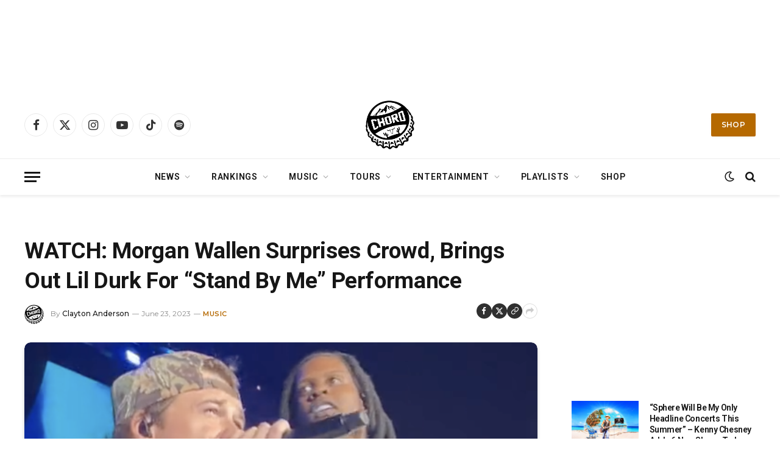

--- FILE ---
content_type: text/html; charset=UTF-8
request_url: https://countrychord.com/morgan-wallen-surprises-crowd-brings-out-lil-durk-for-stand-by-me-performance/
body_size: 33675
content:

<!DOCTYPE html>
<html lang="en-US" class="s-light site-s-light">

<head>

	<meta charset="UTF-8" />
	<meta name="viewport" content="width=device-width, initial-scale=1" />
	<meta name='robots' content='index, follow, max-image-preview:large, max-snippet:-1, max-video-preview:-1' />

	<!-- This site is optimized with the Yoast SEO Premium plugin v26.6 (Yoast SEO v26.6) - https://yoast.com/wordpress/plugins/seo/ -->
	<title>WATCH: Morgan Wallen Surprises Crowd, Brings Out Lil Durk For &quot;Stand By Me&quot; Performance</title><link rel="preload" as="image" imagesrcset="https://countrychord.com/wp-content/uploads/2023/06/Screenshot-2023-06-23-at-11.43.29-AM-1024x877.png 1024w, https://countrychord.com/wp-content/uploads/2023/06/Screenshot-2023-06-23-at-11.43.29-AM-768x658.png 768w, https://countrychord.com/wp-content/uploads/2023/06/Screenshot-2023-06-23-at-11.43.29-AM-770x660.png 770w, https://countrychord.com/wp-content/uploads/2023/06/Screenshot-2023-06-23-at-11.43.29-AM.png 1032w" imagesizes="(max-width: 788px) 100vw, 788px" /><link rel="preload" as="font" href="https://countrychord.com/wp-content/themes/smart-mag/css/icons/fonts/ts-icons.woff2?v3.2" type="font/woff2" crossorigin="anonymous" />
	<meta name="description" content="Morgan Wallen surprises fans at Wrigley Field by bringing out Lil Durk for a performance of &quot;Stand By Me.&quot;" />
	<link rel="canonical" href="https://countrychord.com/morgan-wallen-surprises-crowd-brings-out-lil-durk-for-stand-by-me-performance/" />
	<meta property="og:locale" content="en_US" />
	<meta property="og:type" content="article" />
	<meta property="og:title" content="WATCH: Morgan Wallen Surprises Crowd, Brings Out Lil Durk For &quot;Stand By Me&quot; Performance" />
	<meta property="og:description" content="Morgan Wallen surprises fans at Wrigley Field by bringing out Lil Durk for a performance of &quot;Stand By Me.&quot;" />
	<meta property="og:url" content="https://countrychord.com/morgan-wallen-surprises-crowd-brings-out-lil-durk-for-stand-by-me-performance/" />
	<meta property="og:site_name" content="Country Chord - More Than Just 3 Chords" />
	<meta property="article:publisher" content="https://www.facebook.com/CountryChord/" />
	<meta property="article:published_time" content="2023-06-23T15:47:31+00:00" />
	<meta property="article:modified_time" content="2023-06-23T15:58:19+00:00" />
	<meta property="og:image" content="https://countrychord.com/wp-content/uploads/2023/06/Screenshot-2023-06-23-at-11.43.29-AM.png" />
	<meta property="og:image:width" content="1032" />
	<meta property="og:image:height" content="884" />
	<meta property="og:image:type" content="image/png" />
	<meta name="author" content="Clayton Anderson" />
	<meta name="twitter:card" content="summary_large_image" />
	<meta name="twitter:creator" content="@CountryChord" />
	<meta name="twitter:site" content="@CountryChord" />
	<meta name="twitter:label1" content="Written by" />
	<meta name="twitter:data1" content="Clayton Anderson" />
	<meta name="twitter:label2" content="Est. reading time" />
	<meta name="twitter:data2" content="1 minute" />
	<script type="application/ld+json" class="yoast-schema-graph">{"@context":"https://schema.org","@graph":[{"@type":"Article","@id":"https://countrychord.com/morgan-wallen-surprises-crowd-brings-out-lil-durk-for-stand-by-me-performance/#article","isPartOf":{"@id":"https://countrychord.com/morgan-wallen-surprises-crowd-brings-out-lil-durk-for-stand-by-me-performance/"},"author":[{"@id":"https://countrychord.com/#/schema/person/f25961aa4a07e8f4267c74ab63fb05f1"}],"headline":"WATCH: Morgan Wallen Surprises Crowd, Brings Out Lil Durk For &#8220;Stand By Me&#8221; Performance","datePublished":"2023-06-23T15:47:31+00:00","dateModified":"2023-06-23T15:58:19+00:00","mainEntityOfPage":{"@id":"https://countrychord.com/morgan-wallen-surprises-crowd-brings-out-lil-durk-for-stand-by-me-performance/"},"wordCount":170,"commentCount":0,"publisher":{"@id":"https://countrychord.com/#organization"},"image":{"@id":"https://countrychord.com/morgan-wallen-surprises-crowd-brings-out-lil-durk-for-stand-by-me-performance/#primaryimage"},"thumbnailUrl":"https://countrychord.com/wp-content/uploads/2023/06/Screenshot-2023-06-23-at-11.43.29-AM.png","keywords":["Featured","Lil Durk","morgan wallen"],"articleSection":["Music"],"inLanguage":"en-US","potentialAction":[{"@type":"CommentAction","name":"Comment","target":["https://countrychord.com/morgan-wallen-surprises-crowd-brings-out-lil-durk-for-stand-by-me-performance/#respond"]}]},{"@type":"WebPage","@id":"https://countrychord.com/morgan-wallen-surprises-crowd-brings-out-lil-durk-for-stand-by-me-performance/","url":"https://countrychord.com/morgan-wallen-surprises-crowd-brings-out-lil-durk-for-stand-by-me-performance/","name":"WATCH: Morgan Wallen Surprises Crowd, Brings Out Lil Durk For \"Stand By Me\" Performance","isPartOf":{"@id":"https://countrychord.com/#website"},"primaryImageOfPage":{"@id":"https://countrychord.com/morgan-wallen-surprises-crowd-brings-out-lil-durk-for-stand-by-me-performance/#primaryimage"},"image":{"@id":"https://countrychord.com/morgan-wallen-surprises-crowd-brings-out-lil-durk-for-stand-by-me-performance/#primaryimage"},"thumbnailUrl":"https://countrychord.com/wp-content/uploads/2023/06/Screenshot-2023-06-23-at-11.43.29-AM.png","datePublished":"2023-06-23T15:47:31+00:00","dateModified":"2023-06-23T15:58:19+00:00","description":"Morgan Wallen surprises fans at Wrigley Field by bringing out Lil Durk for a performance of \"Stand By Me.\"","breadcrumb":{"@id":"https://countrychord.com/morgan-wallen-surprises-crowd-brings-out-lil-durk-for-stand-by-me-performance/#breadcrumb"},"inLanguage":"en-US","potentialAction":[{"@type":"ReadAction","target":["https://countrychord.com/morgan-wallen-surprises-crowd-brings-out-lil-durk-for-stand-by-me-performance/"]}]},{"@type":"ImageObject","inLanguage":"en-US","@id":"https://countrychord.com/morgan-wallen-surprises-crowd-brings-out-lil-durk-for-stand-by-me-performance/#primaryimage","url":"https://countrychord.com/wp-content/uploads/2023/06/Screenshot-2023-06-23-at-11.43.29-AM.png","contentUrl":"https://countrychord.com/wp-content/uploads/2023/06/Screenshot-2023-06-23-at-11.43.29-AM.png","width":1032,"height":884,"caption":"Morgan Wallen Lil Durk"},{"@type":"BreadcrumbList","@id":"https://countrychord.com/morgan-wallen-surprises-crowd-brings-out-lil-durk-for-stand-by-me-performance/#breadcrumb","itemListElement":[{"@type":"ListItem","position":1,"name":"Home","item":"https://countrychord.com/"},{"@type":"ListItem","position":2,"name":"News","item":"https://countrychord.com/news/"},{"@type":"ListItem","position":3,"name":"WATCH: Morgan Wallen Surprises Crowd, Brings Out Lil Durk For &#8220;Stand By Me&#8221; Performance"}]},{"@type":"WebSite","@id":"https://countrychord.com/#website","url":"https://countrychord.com/","name":"Country Chord - More Than Just 3 Chords","description":"Country music news, entertainment, playlists and your favorite concert/local dive bar apparel. ","publisher":{"@id":"https://countrychord.com/#organization"},"potentialAction":[{"@type":"SearchAction","target":{"@type":"EntryPoint","urlTemplate":"https://countrychord.com/?s={search_term_string}"},"query-input":{"@type":"PropertyValueSpecification","valueRequired":true,"valueName":"search_term_string"}}],"inLanguage":"en-US"},{"@type":"Organization","@id":"https://countrychord.com/#organization","name":"Country Chord - More Than Just 3 Chords","url":"https://countrychord.com/","logo":{"@type":"ImageObject","inLanguage":"en-US","@id":"https://countrychord.com/#/schema/logo/image/","url":"https://countrychord.com/wp-content/uploads/2023/04/cropped-CHORDwithwhite.png","contentUrl":"https://countrychord.com/wp-content/uploads/2023/04/cropped-CHORDwithwhite.png","width":512,"height":512,"caption":"Country Chord - More Than Just 3 Chords"},"image":{"@id":"https://countrychord.com/#/schema/logo/image/"},"sameAs":["https://www.facebook.com/CountryChord/","https://x.com/CountryChord"]},{"@type":"Person","@id":"https://countrychord.com/#/schema/person/f25961aa4a07e8f4267c74ab63fb05f1","name":"Clayton Anderson","image":{"@type":"ImageObject","inLanguage":"en-US","@id":"https://countrychord.com/#/schema/person/image/51f011ee8795f5d3faac7df4f3d0d1ee","url":"https://secure.gravatar.com/avatar/0f2195dedb86adfaa434124493eda60f89c5297b513615937c85fc5ee45061f7?s=96&d=mm&r=g","contentUrl":"https://secure.gravatar.com/avatar/0f2195dedb86adfaa434124493eda60f89c5297b513615937c85fc5ee45061f7?s=96&d=mm&r=g","caption":"Clayton Anderson"},"url":"https://countrychord.com/author/asmitty/"}]}</script>
	<!-- / Yoast SEO Premium plugin. -->


<link rel='dns-prefetch' href='//www.googletagmanager.com' />
<link rel='dns-prefetch' href='//stats.wp.com' />
<link rel='dns-prefetch' href='//fonts.googleapis.com' />
<link rel='dns-prefetch' href='//pagead2.googlesyndication.com' />
<link rel='dns-prefetch' href='//fundingchoicesmessages.google.com' />
<link rel="alternate" type="application/rss+xml" title="Country Chord - More Than Just 3 Chords &raquo; Feed" href="https://countrychord.com/feed/" />
<link rel="alternate" type="application/rss+xml" title="Country Chord - More Than Just 3 Chords &raquo; Comments Feed" href="https://countrychord.com/comments/feed/" />
<link rel="alternate" type="application/rss+xml" title="Country Chord - More Than Just 3 Chords &raquo; WATCH: Morgan Wallen Surprises Crowd, Brings Out Lil Durk For &#8220;Stand By Me&#8221; Performance Comments Feed" href="https://countrychord.com/morgan-wallen-surprises-crowd-brings-out-lil-durk-for-stand-by-me-performance/feed/" />
<link rel="alternate" title="oEmbed (JSON)" type="application/json+oembed" href="https://countrychord.com/wp-json/oembed/1.0/embed?url=https%3A%2F%2Fcountrychord.com%2Fmorgan-wallen-surprises-crowd-brings-out-lil-durk-for-stand-by-me-performance%2F" />
<link rel="alternate" title="oEmbed (XML)" type="text/xml+oembed" href="https://countrychord.com/wp-json/oembed/1.0/embed?url=https%3A%2F%2Fcountrychord.com%2Fmorgan-wallen-surprises-crowd-brings-out-lil-durk-for-stand-by-me-performance%2F&#038;format=xml" />
<style type="text/css" media="screen">
#smartmag-block-codes-3, #block-4, #smartmag-block-posts-small-6, #block-2, #smartmag-block-codes-4, #block-5 { display: none }
@media screen and ( min-width: 500px ) { #smartmag-block-codes-3, #block-4, #smartmag-block-posts-small-6, #block-2, #smartmag-block-codes-4, #block-5 { display: initial; } }
</style>
<style id='wp-img-auto-sizes-contain-inline-css' type='text/css'>
img:is([sizes=auto i],[sizes^="auto," i]){contain-intrinsic-size:3000px 1500px}
/*# sourceURL=wp-img-auto-sizes-contain-inline-css */
</style>
<style id='wp-emoji-styles-inline-css' type='text/css'>

	img.wp-smiley, img.emoji {
		display: inline !important;
		border: none !important;
		box-shadow: none !important;
		height: 1em !important;
		width: 1em !important;
		margin: 0 0.07em !important;
		vertical-align: -0.1em !important;
		background: none !important;
		padding: 0 !important;
	}
/*# sourceURL=wp-emoji-styles-inline-css */
</style>
<link rel='stylesheet' id='wp-block-library-css' href='https://countrychord.com/wp-includes/css/dist/block-library/style.min.css?ver=6.9' type='text/css' media='all' />
<style id='classic-theme-styles-inline-css' type='text/css'>
/*! This file is auto-generated */
.wp-block-button__link{color:#fff;background-color:#32373c;border-radius:9999px;box-shadow:none;text-decoration:none;padding:calc(.667em + 2px) calc(1.333em + 2px);font-size:1.125em}.wp-block-file__button{background:#32373c;color:#fff;text-decoration:none}
/*# sourceURL=/wp-includes/css/classic-themes.min.css */
</style>
<style id='co-authors-plus-coauthors-style-inline-css' type='text/css'>
.wp-block-co-authors-plus-coauthors.is-layout-flow [class*=wp-block-co-authors-plus]{display:inline}

/*# sourceURL=https://countrychord.com/wp-content/plugins/co-authors-plus/build/blocks/block-coauthors/style-index.css */
</style>
<style id='co-authors-plus-avatar-style-inline-css' type='text/css'>
.wp-block-co-authors-plus-avatar :where(img){height:auto;max-width:100%;vertical-align:bottom}.wp-block-co-authors-plus-coauthors.is-layout-flow .wp-block-co-authors-plus-avatar :where(img){vertical-align:middle}.wp-block-co-authors-plus-avatar:is(.alignleft,.alignright){display:table}.wp-block-co-authors-plus-avatar.aligncenter{display:table;margin-inline:auto}

/*# sourceURL=https://countrychord.com/wp-content/plugins/co-authors-plus/build/blocks/block-coauthor-avatar/style-index.css */
</style>
<style id='co-authors-plus-image-style-inline-css' type='text/css'>
.wp-block-co-authors-plus-image{margin-bottom:0}.wp-block-co-authors-plus-image :where(img){height:auto;max-width:100%;vertical-align:bottom}.wp-block-co-authors-plus-coauthors.is-layout-flow .wp-block-co-authors-plus-image :where(img){vertical-align:middle}.wp-block-co-authors-plus-image:is(.alignfull,.alignwide) :where(img){width:100%}.wp-block-co-authors-plus-image:is(.alignleft,.alignright){display:table}.wp-block-co-authors-plus-image.aligncenter{display:table;margin-inline:auto}

/*# sourceURL=https://countrychord.com/wp-content/plugins/co-authors-plus/build/blocks/block-coauthor-image/style-index.css */
</style>
<link rel='stylesheet' id='mediaelement-css' href='https://countrychord.com/wp-includes/js/mediaelement/mediaelementplayer-legacy.min.css?ver=4.2.17' type='text/css' media='all' />
<link rel='stylesheet' id='wp-mediaelement-css' href='https://countrychord.com/wp-includes/js/mediaelement/wp-mediaelement.min.css?ver=6.9' type='text/css' media='all' />
<style id='jetpack-sharing-buttons-style-inline-css' type='text/css'>
.jetpack-sharing-buttons__services-list{display:flex;flex-direction:row;flex-wrap:wrap;gap:0;list-style-type:none;margin:5px;padding:0}.jetpack-sharing-buttons__services-list.has-small-icon-size{font-size:12px}.jetpack-sharing-buttons__services-list.has-normal-icon-size{font-size:16px}.jetpack-sharing-buttons__services-list.has-large-icon-size{font-size:24px}.jetpack-sharing-buttons__services-list.has-huge-icon-size{font-size:36px}@media print{.jetpack-sharing-buttons__services-list{display:none!important}}.editor-styles-wrapper .wp-block-jetpack-sharing-buttons{gap:0;padding-inline-start:0}ul.jetpack-sharing-buttons__services-list.has-background{padding:1.25em 2.375em}
/*# sourceURL=https://countrychord.com/wp-content/plugins/jetpack/_inc/blocks/sharing-buttons/view.css */
</style>
<style id='global-styles-inline-css' type='text/css'>
:root{--wp--preset--aspect-ratio--square: 1;--wp--preset--aspect-ratio--4-3: 4/3;--wp--preset--aspect-ratio--3-4: 3/4;--wp--preset--aspect-ratio--3-2: 3/2;--wp--preset--aspect-ratio--2-3: 2/3;--wp--preset--aspect-ratio--16-9: 16/9;--wp--preset--aspect-ratio--9-16: 9/16;--wp--preset--color--black: #000000;--wp--preset--color--cyan-bluish-gray: #abb8c3;--wp--preset--color--white: #ffffff;--wp--preset--color--pale-pink: #f78da7;--wp--preset--color--vivid-red: #cf2e2e;--wp--preset--color--luminous-vivid-orange: #ff6900;--wp--preset--color--luminous-vivid-amber: #fcb900;--wp--preset--color--light-green-cyan: #7bdcb5;--wp--preset--color--vivid-green-cyan: #00d084;--wp--preset--color--pale-cyan-blue: #8ed1fc;--wp--preset--color--vivid-cyan-blue: #0693e3;--wp--preset--color--vivid-purple: #9b51e0;--wp--preset--gradient--vivid-cyan-blue-to-vivid-purple: linear-gradient(135deg,rgb(6,147,227) 0%,rgb(155,81,224) 100%);--wp--preset--gradient--light-green-cyan-to-vivid-green-cyan: linear-gradient(135deg,rgb(122,220,180) 0%,rgb(0,208,130) 100%);--wp--preset--gradient--luminous-vivid-amber-to-luminous-vivid-orange: linear-gradient(135deg,rgb(252,185,0) 0%,rgb(255,105,0) 100%);--wp--preset--gradient--luminous-vivid-orange-to-vivid-red: linear-gradient(135deg,rgb(255,105,0) 0%,rgb(207,46,46) 100%);--wp--preset--gradient--very-light-gray-to-cyan-bluish-gray: linear-gradient(135deg,rgb(238,238,238) 0%,rgb(169,184,195) 100%);--wp--preset--gradient--cool-to-warm-spectrum: linear-gradient(135deg,rgb(74,234,220) 0%,rgb(151,120,209) 20%,rgb(207,42,186) 40%,rgb(238,44,130) 60%,rgb(251,105,98) 80%,rgb(254,248,76) 100%);--wp--preset--gradient--blush-light-purple: linear-gradient(135deg,rgb(255,206,236) 0%,rgb(152,150,240) 100%);--wp--preset--gradient--blush-bordeaux: linear-gradient(135deg,rgb(254,205,165) 0%,rgb(254,45,45) 50%,rgb(107,0,62) 100%);--wp--preset--gradient--luminous-dusk: linear-gradient(135deg,rgb(255,203,112) 0%,rgb(199,81,192) 50%,rgb(65,88,208) 100%);--wp--preset--gradient--pale-ocean: linear-gradient(135deg,rgb(255,245,203) 0%,rgb(182,227,212) 50%,rgb(51,167,181) 100%);--wp--preset--gradient--electric-grass: linear-gradient(135deg,rgb(202,248,128) 0%,rgb(113,206,126) 100%);--wp--preset--gradient--midnight: linear-gradient(135deg,rgb(2,3,129) 0%,rgb(40,116,252) 100%);--wp--preset--font-size--small: 13px;--wp--preset--font-size--medium: 20px;--wp--preset--font-size--large: 36px;--wp--preset--font-size--x-large: 42px;--wp--preset--spacing--20: 0.44rem;--wp--preset--spacing--30: 0.67rem;--wp--preset--spacing--40: 1rem;--wp--preset--spacing--50: 1.5rem;--wp--preset--spacing--60: 2.25rem;--wp--preset--spacing--70: 3.38rem;--wp--preset--spacing--80: 5.06rem;--wp--preset--shadow--natural: 6px 6px 9px rgba(0, 0, 0, 0.2);--wp--preset--shadow--deep: 12px 12px 50px rgba(0, 0, 0, 0.4);--wp--preset--shadow--sharp: 6px 6px 0px rgba(0, 0, 0, 0.2);--wp--preset--shadow--outlined: 6px 6px 0px -3px rgb(255, 255, 255), 6px 6px rgb(0, 0, 0);--wp--preset--shadow--crisp: 6px 6px 0px rgb(0, 0, 0);}:where(.is-layout-flex){gap: 0.5em;}:where(.is-layout-grid){gap: 0.5em;}body .is-layout-flex{display: flex;}.is-layout-flex{flex-wrap: wrap;align-items: center;}.is-layout-flex > :is(*, div){margin: 0;}body .is-layout-grid{display: grid;}.is-layout-grid > :is(*, div){margin: 0;}:where(.wp-block-columns.is-layout-flex){gap: 2em;}:where(.wp-block-columns.is-layout-grid){gap: 2em;}:where(.wp-block-post-template.is-layout-flex){gap: 1.25em;}:where(.wp-block-post-template.is-layout-grid){gap: 1.25em;}.has-black-color{color: var(--wp--preset--color--black) !important;}.has-cyan-bluish-gray-color{color: var(--wp--preset--color--cyan-bluish-gray) !important;}.has-white-color{color: var(--wp--preset--color--white) !important;}.has-pale-pink-color{color: var(--wp--preset--color--pale-pink) !important;}.has-vivid-red-color{color: var(--wp--preset--color--vivid-red) !important;}.has-luminous-vivid-orange-color{color: var(--wp--preset--color--luminous-vivid-orange) !important;}.has-luminous-vivid-amber-color{color: var(--wp--preset--color--luminous-vivid-amber) !important;}.has-light-green-cyan-color{color: var(--wp--preset--color--light-green-cyan) !important;}.has-vivid-green-cyan-color{color: var(--wp--preset--color--vivid-green-cyan) !important;}.has-pale-cyan-blue-color{color: var(--wp--preset--color--pale-cyan-blue) !important;}.has-vivid-cyan-blue-color{color: var(--wp--preset--color--vivid-cyan-blue) !important;}.has-vivid-purple-color{color: var(--wp--preset--color--vivid-purple) !important;}.has-black-background-color{background-color: var(--wp--preset--color--black) !important;}.has-cyan-bluish-gray-background-color{background-color: var(--wp--preset--color--cyan-bluish-gray) !important;}.has-white-background-color{background-color: var(--wp--preset--color--white) !important;}.has-pale-pink-background-color{background-color: var(--wp--preset--color--pale-pink) !important;}.has-vivid-red-background-color{background-color: var(--wp--preset--color--vivid-red) !important;}.has-luminous-vivid-orange-background-color{background-color: var(--wp--preset--color--luminous-vivid-orange) !important;}.has-luminous-vivid-amber-background-color{background-color: var(--wp--preset--color--luminous-vivid-amber) !important;}.has-light-green-cyan-background-color{background-color: var(--wp--preset--color--light-green-cyan) !important;}.has-vivid-green-cyan-background-color{background-color: var(--wp--preset--color--vivid-green-cyan) !important;}.has-pale-cyan-blue-background-color{background-color: var(--wp--preset--color--pale-cyan-blue) !important;}.has-vivid-cyan-blue-background-color{background-color: var(--wp--preset--color--vivid-cyan-blue) !important;}.has-vivid-purple-background-color{background-color: var(--wp--preset--color--vivid-purple) !important;}.has-black-border-color{border-color: var(--wp--preset--color--black) !important;}.has-cyan-bluish-gray-border-color{border-color: var(--wp--preset--color--cyan-bluish-gray) !important;}.has-white-border-color{border-color: var(--wp--preset--color--white) !important;}.has-pale-pink-border-color{border-color: var(--wp--preset--color--pale-pink) !important;}.has-vivid-red-border-color{border-color: var(--wp--preset--color--vivid-red) !important;}.has-luminous-vivid-orange-border-color{border-color: var(--wp--preset--color--luminous-vivid-orange) !important;}.has-luminous-vivid-amber-border-color{border-color: var(--wp--preset--color--luminous-vivid-amber) !important;}.has-light-green-cyan-border-color{border-color: var(--wp--preset--color--light-green-cyan) !important;}.has-vivid-green-cyan-border-color{border-color: var(--wp--preset--color--vivid-green-cyan) !important;}.has-pale-cyan-blue-border-color{border-color: var(--wp--preset--color--pale-cyan-blue) !important;}.has-vivid-cyan-blue-border-color{border-color: var(--wp--preset--color--vivid-cyan-blue) !important;}.has-vivid-purple-border-color{border-color: var(--wp--preset--color--vivid-purple) !important;}.has-vivid-cyan-blue-to-vivid-purple-gradient-background{background: var(--wp--preset--gradient--vivid-cyan-blue-to-vivid-purple) !important;}.has-light-green-cyan-to-vivid-green-cyan-gradient-background{background: var(--wp--preset--gradient--light-green-cyan-to-vivid-green-cyan) !important;}.has-luminous-vivid-amber-to-luminous-vivid-orange-gradient-background{background: var(--wp--preset--gradient--luminous-vivid-amber-to-luminous-vivid-orange) !important;}.has-luminous-vivid-orange-to-vivid-red-gradient-background{background: var(--wp--preset--gradient--luminous-vivid-orange-to-vivid-red) !important;}.has-very-light-gray-to-cyan-bluish-gray-gradient-background{background: var(--wp--preset--gradient--very-light-gray-to-cyan-bluish-gray) !important;}.has-cool-to-warm-spectrum-gradient-background{background: var(--wp--preset--gradient--cool-to-warm-spectrum) !important;}.has-blush-light-purple-gradient-background{background: var(--wp--preset--gradient--blush-light-purple) !important;}.has-blush-bordeaux-gradient-background{background: var(--wp--preset--gradient--blush-bordeaux) !important;}.has-luminous-dusk-gradient-background{background: var(--wp--preset--gradient--luminous-dusk) !important;}.has-pale-ocean-gradient-background{background: var(--wp--preset--gradient--pale-ocean) !important;}.has-electric-grass-gradient-background{background: var(--wp--preset--gradient--electric-grass) !important;}.has-midnight-gradient-background{background: var(--wp--preset--gradient--midnight) !important;}.has-small-font-size{font-size: var(--wp--preset--font-size--small) !important;}.has-medium-font-size{font-size: var(--wp--preset--font-size--medium) !important;}.has-large-font-size{font-size: var(--wp--preset--font-size--large) !important;}.has-x-large-font-size{font-size: var(--wp--preset--font-size--x-large) !important;}
:where(.wp-block-post-template.is-layout-flex){gap: 1.25em;}:where(.wp-block-post-template.is-layout-grid){gap: 1.25em;}
:where(.wp-block-term-template.is-layout-flex){gap: 1.25em;}:where(.wp-block-term-template.is-layout-grid){gap: 1.25em;}
:where(.wp-block-columns.is-layout-flex){gap: 2em;}:where(.wp-block-columns.is-layout-grid){gap: 2em;}
:root :where(.wp-block-pullquote){font-size: 1.5em;line-height: 1.6;}
/*# sourceURL=global-styles-inline-css */
</style>
<link rel='stylesheet' id='login-with-ajax-css' href='https://countrychord.com/wp-content/plugins/login-with-ajax/templates/widget.css?ver=4.5.1' type='text/css' media='all' />
<link rel='stylesheet' id='detect-modal-css' href='https://countrychord.com/wp-content/plugins/sphere-core/components/adblock-detect/css/modal.css?ver=1.7.1' type='text/css' media='all' />
<link rel='stylesheet' id='smartmag-core-css' href='https://countrychord.com/wp-content/themes/smart-mag/style.css?ver=10.3.2' type='text/css' media='all' />
<style id='smartmag-core-inline-css' type='text/css'>
:root { --c-main: #b56900;
--c-main-rgb: 181,105,0;
--text-font: "Roboto", system-ui, -apple-system, "Segoe UI", Arial, sans-serif;
--body-font: "Roboto", system-ui, -apple-system, "Segoe UI", Arial, sans-serif;
--ui-font: "Montserrat", system-ui, -apple-system, "Segoe UI", Arial, sans-serif;
--title-font: "Montserrat", system-ui, -apple-system, "Segoe UI", Arial, sans-serif;
--h-font: "Montserrat", system-ui, -apple-system, "Segoe UI", Arial, sans-serif;
--title-font: "Montserrat", system-ui, -apple-system, "Segoe UI", Arial, sans-serif;
--h-font: "Montserrat", system-ui, -apple-system, "Segoe UI", Arial, sans-serif;
--text-h-font: var(--h-font);
--title-font: "Roboto", system-ui, -apple-system, "Segoe UI", Arial, sans-serif;
--sidebar-width: 29%;
--c-excerpts: #686868;
--excerpt-size: 14px; }
.post-title:not(._) { font-size: 26px; line-height: 1.35; letter-spacing: -0.01em; }
.breadcrumbs { font-size: 10px; }
.s-light .breadcrumbs { --c-a: #ffffff; }
.s-dark .breadcrumbs { --c-a: #0a0a0a; }
.s-light .breadcrumbs { color: #ffffff; }
.s-dark .breadcrumbs { color: #0a0a0a; }
.smart-head-main { --c-shadow: rgba(0,0,0,0.07); }
.smart-head-main .smart-head-bot { border-top-width: 1px; border-top-color: #ededed; }
.s-dark .smart-head-main .smart-head-bot,
.smart-head-main .s-dark.smart-head-bot { border-top-color: #2d2d2d; }
.smart-head-main .smart-head-sticky { max-height: 75px; --head-h: 75px; }
.navigation { font-family: var(--body-font); }
.navigation-main .menu > li > a { letter-spacing: 0.05em; }
.mega-menu .post-title a:hover { color: var(--c-nav-drop-hov); }
.smart-head-mobile .smart-head-top { background-color: #ffffff; }
.s-dark .upper-footer { background-color: #140010; }
.s-dark .lower-footer { background-color: #140010; }
.post-meta .text-in, .post-meta .post-cat > a { font-size: 11px; }
.post-meta .post-cat > a { font-weight: 600; }
.block-head-f { --space-below: 7px; --line-weight: 6px; --c-line: var(--c-main); --c-border: #ffffff; }
.block-head-f .heading { color: var(--c-main); }
.load-button { padding-top: 14px; padding-bottom: 14px; padding-left: 14px; padding-right: 14px; width: 300px; border-radius: 50px; }
.loop-grid-base .post-title { font-size: 16px; font-weight: bold; line-height: 1.4; letter-spacing: -0.03em; }
.loop-list .post-title { font-size: 20px; font-weight: bold; line-height: 1.5; letter-spacing: -0.03em; }
.loop-small .post-title { font-size: 14px; font-weight: 600; letter-spacing: -0.03em; }
.single-featured .featured, .the-post-header .featured { border-radius: 10px; --media-radius: 10px; overflow: hidden; }
.entry-content { font-family: "Roboto", system-ui, -apple-system, "Segoe UI", Arial, sans-serif; }
.post-share-b:not(.is-not-global) { --service-height: 25px; --service-width: 25px; --service-min-width: initial; }
.post-share-b:not(.is-not-global) .service i { font-size: 13px; }
.post-share-b:not(.is-not-global) .service { background-color: #303030; }
.s-head-modern-a .post-title { font-size: 37px; }
.a-wrap-8:not(._) { padding-top: 0px; margin-top: 0px; margin-bottom: 8px; margin-left: 0px; margin-right: 0px; }
@media (max-width: 767px) { .post-title:not(._) { font-size: 26px; line-height: 1.2; }
.entry-content { font-size: 17px; } }


/*# sourceURL=smartmag-core-inline-css */
</style>
<link rel='stylesheet' id='smartmag-magnific-popup-css' href='https://countrychord.com/wp-content/themes/smart-mag/css/lightbox.css?ver=10.3.2' type='text/css' media='all' />
<link rel='stylesheet' id='smartmag-icons-css' href='https://countrychord.com/wp-content/themes/smart-mag/css/icons/icons.css?ver=10.3.2' type='text/css' media='all' />
<link rel='stylesheet' id='smartmag-gfonts-custom-css' href='https://fonts.googleapis.com/css?family=Roboto%3A400%2C500%2C600%2C700%7CMontserrat%3A400%2C500%2C600%2C700&#038;display=swap' type='text/css' media='all' />
<script type="text/javascript" id="smartmag-lazy-inline-js-after">
/* <![CDATA[ */
/**
 * @copyright ThemeSphere
 * @preserve
 */
var BunyadLazy={};BunyadLazy.load=function(){function a(e,n){var t={};e.dataset.bgset&&e.dataset.sizes?(t.sizes=e.dataset.sizes,t.srcset=e.dataset.bgset):t.src=e.dataset.bgsrc,function(t){var a=t.dataset.ratio;if(0<a){const e=t.parentElement;if(e.classList.contains("media-ratio")){const n=e.style;n.getPropertyValue("--a-ratio")||(n.paddingBottom=100/a+"%")}}}(e);var a,o=document.createElement("img");for(a in o.onload=function(){var t="url('"+(o.currentSrc||o.src)+"')",a=e.style;a.backgroundImage!==t&&requestAnimationFrame(()=>{a.backgroundImage=t,n&&n()}),o.onload=null,o.onerror=null,o=null},o.onerror=o.onload,t)o.setAttribute(a,t[a]);o&&o.complete&&0<o.naturalWidth&&o.onload&&o.onload()}function e(t){t.dataset.loaded||a(t,()=>{document.dispatchEvent(new Event("lazyloaded")),t.dataset.loaded=1})}function n(t){"complete"===document.readyState?t():window.addEventListener("load",t)}return{initEarly:function(){var t,a=()=>{document.querySelectorAll(".img.bg-cover:not(.lazyload)").forEach(e)};"complete"!==document.readyState?(t=setInterval(a,150),n(()=>{a(),clearInterval(t)})):a()},callOnLoad:n,initBgImages:function(t){t&&n(()=>{document.querySelectorAll(".img.bg-cover").forEach(e)})},bgLoad:a}}(),BunyadLazy.load.initEarly();
//# sourceURL=smartmag-lazy-inline-js-after
/* ]]> */
</script>
<script type="text/javascript" src="https://countrychord.com/wp-includes/js/jquery/jquery.min.js?ver=3.7.1" id="jquery-core-js"></script>
<script type="text/javascript" src="https://countrychord.com/wp-includes/js/jquery/jquery-migrate.min.js?ver=3.4.1" id="jquery-migrate-js"></script>
<script type="text/javascript" id="login-with-ajax-js-extra">
/* <![CDATA[ */
var LWA = {"ajaxurl":"https://countrychord.com/wp-admin/admin-ajax.php","off":""};
//# sourceURL=login-with-ajax-js-extra
/* ]]> */
</script>
<script type="text/javascript" src="https://countrychord.com/wp-content/plugins/login-with-ajax/templates/login-with-ajax.legacy.min.js?ver=4.5.1" id="login-with-ajax-js"></script>
<script type="text/javascript" src="https://countrychord.com/wp-content/plugins/login-with-ajax/ajaxify/ajaxify.min.js?ver=4.5.1" id="login-with-ajax-ajaxify-js"></script>

<!-- Google tag (gtag.js) snippet added by Site Kit -->
<!-- Google Analytics snippet added by Site Kit -->
<script type="text/javascript" src="https://www.googletagmanager.com/gtag/js?id=GT-KTPTX8B" id="google_gtagjs-js" async></script>
<script type="text/javascript" id="google_gtagjs-js-after">
/* <![CDATA[ */
window.dataLayer = window.dataLayer || [];function gtag(){dataLayer.push(arguments);}
gtag("set","linker",{"domains":["countrychord.com"]});
gtag("js", new Date());
gtag("set", "developer_id.dZTNiMT", true);
gtag("config", "GT-KTPTX8B", {"googlesitekit_post_type":"post","googlesitekit_post_author":"Clayton Anderson","googlesitekit_post_date":"20230623"});
//# sourceURL=google_gtagjs-js-after
/* ]]> */
</script>
<link rel="https://api.w.org/" href="https://countrychord.com/wp-json/" /><link rel="alternate" title="JSON" type="application/json" href="https://countrychord.com/wp-json/wp/v2/posts/6048" /><link rel="EditURI" type="application/rsd+xml" title="RSD" href="https://countrychord.com/xmlrpc.php?rsd" />
<meta name="generator" content="WordPress 6.9" />
<link rel='shortlink' href='https://countrychord.com/?p=6048' />
<meta name="generator" content="Site Kit by Google 1.170.0" />	<style>img#wpstats{display:none}</style>
		
		<script>
		var BunyadSchemeKey = 'bunyad-scheme';
		(() => {
			const d = document.documentElement;
			const c = d.classList;
			var scheme = localStorage.getItem(BunyadSchemeKey);
			
			if (scheme) {
				d.dataset.origClass = c;
				scheme === 'dark' ? c.remove('s-light', 'site-s-light') : c.remove('s-dark', 'site-s-dark');
				c.add('site-s-' + scheme, 's-' + scheme);
			}
		})();
		</script>
		
<!-- Google AdSense meta tags added by Site Kit -->
<meta name="google-adsense-platform-account" content="ca-host-pub-2644536267352236">
<meta name="google-adsense-platform-domain" content="sitekit.withgoogle.com">
<!-- End Google AdSense meta tags added by Site Kit -->
<meta name="generator" content="Elementor 3.34.2; features: additional_custom_breakpoints; settings: css_print_method-external, google_font-enabled, font_display-swap">
			<style>
				.e-con.e-parent:nth-of-type(n+4):not(.e-lazyloaded):not(.e-no-lazyload),
				.e-con.e-parent:nth-of-type(n+4):not(.e-lazyloaded):not(.e-no-lazyload) * {
					background-image: none !important;
				}
				@media screen and (max-height: 1024px) {
					.e-con.e-parent:nth-of-type(n+3):not(.e-lazyloaded):not(.e-no-lazyload),
					.e-con.e-parent:nth-of-type(n+3):not(.e-lazyloaded):not(.e-no-lazyload) * {
						background-image: none !important;
					}
				}
				@media screen and (max-height: 640px) {
					.e-con.e-parent:nth-of-type(n+2):not(.e-lazyloaded):not(.e-no-lazyload),
					.e-con.e-parent:nth-of-type(n+2):not(.e-lazyloaded):not(.e-no-lazyload) * {
						background-image: none !important;
					}
				}
			</style>
			
<!-- Google AdSense snippet added by Site Kit -->
<script type="text/javascript" async="async" src="https://pagead2.googlesyndication.com/pagead/js/adsbygoogle.js?client=ca-pub-9671546370421041&amp;host=ca-host-pub-2644536267352236" crossorigin="anonymous"></script>

<!-- End Google AdSense snippet added by Site Kit -->

<!-- Google AdSense Ad Blocking Recovery snippet added by Site Kit -->
<script async src="https://fundingchoicesmessages.google.com/i/pub-9671546370421041?ers=1" nonce="eY60KtacDWC39aqY8QFKzw"></script><script nonce="eY60KtacDWC39aqY8QFKzw">(function() {function signalGooglefcPresent() {if (!window.frames['googlefcPresent']) {if (document.body) {const iframe = document.createElement('iframe'); iframe.style = 'width: 0; height: 0; border: none; z-index: -1000; left: -1000px; top: -1000px;'; iframe.style.display = 'none'; iframe.name = 'googlefcPresent'; document.body.appendChild(iframe);} else {setTimeout(signalGooglefcPresent, 0);}}}signalGooglefcPresent();})();</script>
<!-- End Google AdSense Ad Blocking Recovery snippet added by Site Kit -->

<!-- Google AdSense Ad Blocking Recovery Error Protection snippet added by Site Kit -->
<script>(function(){'use strict';function aa(a){var b=0;return function(){return b<a.length?{done:!1,value:a[b++]}:{done:!0}}}var ba="function"==typeof Object.defineProperties?Object.defineProperty:function(a,b,c){if(a==Array.prototype||a==Object.prototype)return a;a[b]=c.value;return a};
function ea(a){a=["object"==typeof globalThis&&globalThis,a,"object"==typeof window&&window,"object"==typeof self&&self,"object"==typeof global&&global];for(var b=0;b<a.length;++b){var c=a[b];if(c&&c.Math==Math)return c}throw Error("Cannot find global object");}var fa=ea(this);function ha(a,b){if(b)a:{var c=fa;a=a.split(".");for(var d=0;d<a.length-1;d++){var e=a[d];if(!(e in c))break a;c=c[e]}a=a[a.length-1];d=c[a];b=b(d);b!=d&&null!=b&&ba(c,a,{configurable:!0,writable:!0,value:b})}}
var ia="function"==typeof Object.create?Object.create:function(a){function b(){}b.prototype=a;return new b},l;if("function"==typeof Object.setPrototypeOf)l=Object.setPrototypeOf;else{var m;a:{var ja={a:!0},ka={};try{ka.__proto__=ja;m=ka.a;break a}catch(a){}m=!1}l=m?function(a,b){a.__proto__=b;if(a.__proto__!==b)throw new TypeError(a+" is not extensible");return a}:null}var la=l;
function n(a,b){a.prototype=ia(b.prototype);a.prototype.constructor=a;if(la)la(a,b);else for(var c in b)if("prototype"!=c)if(Object.defineProperties){var d=Object.getOwnPropertyDescriptor(b,c);d&&Object.defineProperty(a,c,d)}else a[c]=b[c];a.A=b.prototype}function ma(){for(var a=Number(this),b=[],c=a;c<arguments.length;c++)b[c-a]=arguments[c];return b}
var na="function"==typeof Object.assign?Object.assign:function(a,b){for(var c=1;c<arguments.length;c++){var d=arguments[c];if(d)for(var e in d)Object.prototype.hasOwnProperty.call(d,e)&&(a[e]=d[e])}return a};ha("Object.assign",function(a){return a||na});/*

 Copyright The Closure Library Authors.
 SPDX-License-Identifier: Apache-2.0
*/
var p=this||self;function q(a){return a};var t,u;a:{for(var oa=["CLOSURE_FLAGS"],v=p,x=0;x<oa.length;x++)if(v=v[oa[x]],null==v){u=null;break a}u=v}var pa=u&&u[610401301];t=null!=pa?pa:!1;var z,qa=p.navigator;z=qa?qa.userAgentData||null:null;function A(a){return t?z?z.brands.some(function(b){return(b=b.brand)&&-1!=b.indexOf(a)}):!1:!1}function B(a){var b;a:{if(b=p.navigator)if(b=b.userAgent)break a;b=""}return-1!=b.indexOf(a)};function C(){return t?!!z&&0<z.brands.length:!1}function D(){return C()?A("Chromium"):(B("Chrome")||B("CriOS"))&&!(C()?0:B("Edge"))||B("Silk")};var ra=C()?!1:B("Trident")||B("MSIE");!B("Android")||D();D();B("Safari")&&(D()||(C()?0:B("Coast"))||(C()?0:B("Opera"))||(C()?0:B("Edge"))||(C()?A("Microsoft Edge"):B("Edg/"))||C()&&A("Opera"));var sa={},E=null;var ta="undefined"!==typeof Uint8Array,ua=!ra&&"function"===typeof btoa;var F="function"===typeof Symbol&&"symbol"===typeof Symbol()?Symbol():void 0,G=F?function(a,b){a[F]|=b}:function(a,b){void 0!==a.g?a.g|=b:Object.defineProperties(a,{g:{value:b,configurable:!0,writable:!0,enumerable:!1}})};function va(a){var b=H(a);1!==(b&1)&&(Object.isFrozen(a)&&(a=Array.prototype.slice.call(a)),I(a,b|1))}
var H=F?function(a){return a[F]|0}:function(a){return a.g|0},J=F?function(a){return a[F]}:function(a){return a.g},I=F?function(a,b){a[F]=b}:function(a,b){void 0!==a.g?a.g=b:Object.defineProperties(a,{g:{value:b,configurable:!0,writable:!0,enumerable:!1}})};function wa(){var a=[];G(a,1);return a}function xa(a,b){I(b,(a|0)&-99)}function K(a,b){I(b,(a|34)&-73)}function L(a){a=a>>11&1023;return 0===a?536870912:a};var M={};function N(a){return null!==a&&"object"===typeof a&&!Array.isArray(a)&&a.constructor===Object}var O,ya=[];I(ya,39);O=Object.freeze(ya);var P;function Q(a,b){P=b;a=new a(b);P=void 0;return a}
function R(a,b,c){null==a&&(a=P);P=void 0;if(null==a){var d=96;c?(a=[c],d|=512):a=[];b&&(d=d&-2095105|(b&1023)<<11)}else{if(!Array.isArray(a))throw Error();d=H(a);if(d&64)return a;d|=64;if(c&&(d|=512,c!==a[0]))throw Error();a:{c=a;var e=c.length;if(e){var f=e-1,g=c[f];if(N(g)){d|=256;b=(d>>9&1)-1;e=f-b;1024<=e&&(za(c,b,g),e=1023);d=d&-2095105|(e&1023)<<11;break a}}b&&(g=(d>>9&1)-1,b=Math.max(b,e-g),1024<b&&(za(c,g,{}),d|=256,b=1023),d=d&-2095105|(b&1023)<<11)}}I(a,d);return a}
function za(a,b,c){for(var d=1023+b,e=a.length,f=d;f<e;f++){var g=a[f];null!=g&&g!==c&&(c[f-b]=g)}a.length=d+1;a[d]=c};function Aa(a){switch(typeof a){case "number":return isFinite(a)?a:String(a);case "boolean":return a?1:0;case "object":if(a&&!Array.isArray(a)&&ta&&null!=a&&a instanceof Uint8Array){if(ua){for(var b="",c=0,d=a.length-10240;c<d;)b+=String.fromCharCode.apply(null,a.subarray(c,c+=10240));b+=String.fromCharCode.apply(null,c?a.subarray(c):a);a=btoa(b)}else{void 0===b&&(b=0);if(!E){E={};c="ABCDEFGHIJKLMNOPQRSTUVWXYZabcdefghijklmnopqrstuvwxyz0123456789".split("");d=["+/=","+/","-_=","-_.","-_"];for(var e=
0;5>e;e++){var f=c.concat(d[e].split(""));sa[e]=f;for(var g=0;g<f.length;g++){var h=f[g];void 0===E[h]&&(E[h]=g)}}}b=sa[b];c=Array(Math.floor(a.length/3));d=b[64]||"";for(e=f=0;f<a.length-2;f+=3){var k=a[f],w=a[f+1];h=a[f+2];g=b[k>>2];k=b[(k&3)<<4|w>>4];w=b[(w&15)<<2|h>>6];h=b[h&63];c[e++]=g+k+w+h}g=0;h=d;switch(a.length-f){case 2:g=a[f+1],h=b[(g&15)<<2]||d;case 1:a=a[f],c[e]=b[a>>2]+b[(a&3)<<4|g>>4]+h+d}a=c.join("")}return a}}return a};function Ba(a,b,c){a=Array.prototype.slice.call(a);var d=a.length,e=b&256?a[d-1]:void 0;d+=e?-1:0;for(b=b&512?1:0;b<d;b++)a[b]=c(a[b]);if(e){b=a[b]={};for(var f in e)Object.prototype.hasOwnProperty.call(e,f)&&(b[f]=c(e[f]))}return a}function Da(a,b,c,d,e,f){if(null!=a){if(Array.isArray(a))a=e&&0==a.length&&H(a)&1?void 0:f&&H(a)&2?a:Ea(a,b,c,void 0!==d,e,f);else if(N(a)){var g={},h;for(h in a)Object.prototype.hasOwnProperty.call(a,h)&&(g[h]=Da(a[h],b,c,d,e,f));a=g}else a=b(a,d);return a}}
function Ea(a,b,c,d,e,f){var g=d||c?H(a):0;d=d?!!(g&32):void 0;a=Array.prototype.slice.call(a);for(var h=0;h<a.length;h++)a[h]=Da(a[h],b,c,d,e,f);c&&c(g,a);return a}function Fa(a){return a.s===M?a.toJSON():Aa(a)};function Ga(a,b,c){c=void 0===c?K:c;if(null!=a){if(ta&&a instanceof Uint8Array)return b?a:new Uint8Array(a);if(Array.isArray(a)){var d=H(a);if(d&2)return a;if(b&&!(d&64)&&(d&32||0===d))return I(a,d|34),a;a=Ea(a,Ga,d&4?K:c,!0,!1,!0);b=H(a);b&4&&b&2&&Object.freeze(a);return a}a.s===M&&(b=a.h,c=J(b),a=c&2?a:Q(a.constructor,Ha(b,c,!0)));return a}}function Ha(a,b,c){var d=c||b&2?K:xa,e=!!(b&32);a=Ba(a,b,function(f){return Ga(f,e,d)});G(a,32|(c?2:0));return a};function Ia(a,b){a=a.h;return Ja(a,J(a),b)}function Ja(a,b,c,d){if(-1===c)return null;if(c>=L(b)){if(b&256)return a[a.length-1][c]}else{var e=a.length;if(d&&b&256&&(d=a[e-1][c],null!=d))return d;b=c+((b>>9&1)-1);if(b<e)return a[b]}}function Ka(a,b,c,d,e){var f=L(b);if(c>=f||e){e=b;if(b&256)f=a[a.length-1];else{if(null==d)return;f=a[f+((b>>9&1)-1)]={};e|=256}f[c]=d;e&=-1025;e!==b&&I(a,e)}else a[c+((b>>9&1)-1)]=d,b&256&&(d=a[a.length-1],c in d&&delete d[c]),b&1024&&I(a,b&-1025)}
function La(a,b){var c=Ma;var d=void 0===d?!1:d;var e=a.h;var f=J(e),g=Ja(e,f,b,d);var h=!1;if(null==g||"object"!==typeof g||(h=Array.isArray(g))||g.s!==M)if(h){var k=h=H(g);0===k&&(k|=f&32);k|=f&2;k!==h&&I(g,k);c=new c(g)}else c=void 0;else c=g;c!==g&&null!=c&&Ka(e,f,b,c,d);e=c;if(null==e)return e;a=a.h;f=J(a);f&2||(g=e,c=g.h,h=J(c),g=h&2?Q(g.constructor,Ha(c,h,!1)):g,g!==e&&(e=g,Ka(a,f,b,e,d)));return e}function Na(a,b){a=Ia(a,b);return null==a||"string"===typeof a?a:void 0}
function Oa(a,b){a=Ia(a,b);return null!=a?a:0}function S(a,b){a=Na(a,b);return null!=a?a:""};function T(a,b,c){this.h=R(a,b,c)}T.prototype.toJSON=function(){var a=Ea(this.h,Fa,void 0,void 0,!1,!1);return Pa(this,a,!0)};T.prototype.s=M;T.prototype.toString=function(){return Pa(this,this.h,!1).toString()};
function Pa(a,b,c){var d=a.constructor.v,e=L(J(c?a.h:b)),f=!1;if(d){if(!c){b=Array.prototype.slice.call(b);var g;if(b.length&&N(g=b[b.length-1]))for(f=0;f<d.length;f++)if(d[f]>=e){Object.assign(b[b.length-1]={},g);break}f=!0}e=b;c=!c;g=J(a.h);a=L(g);g=(g>>9&1)-1;for(var h,k,w=0;w<d.length;w++)if(k=d[w],k<a){k+=g;var r=e[k];null==r?e[k]=c?O:wa():c&&r!==O&&va(r)}else h||(r=void 0,e.length&&N(r=e[e.length-1])?h=r:e.push(h={})),r=h[k],null==h[k]?h[k]=c?O:wa():c&&r!==O&&va(r)}d=b.length;if(!d)return b;
var Ca;if(N(h=b[d-1])){a:{var y=h;e={};c=!1;for(var ca in y)Object.prototype.hasOwnProperty.call(y,ca)&&(a=y[ca],Array.isArray(a)&&a!=a&&(c=!0),null!=a?e[ca]=a:c=!0);if(c){for(var rb in e){y=e;break a}y=null}}y!=h&&(Ca=!0);d--}for(;0<d;d--){h=b[d-1];if(null!=h)break;var cb=!0}if(!Ca&&!cb)return b;var da;f?da=b:da=Array.prototype.slice.call(b,0,d);b=da;f&&(b.length=d);y&&b.push(y);return b};function Qa(a){return function(b){if(null==b||""==b)b=new a;else{b=JSON.parse(b);if(!Array.isArray(b))throw Error(void 0);G(b,32);b=Q(a,b)}return b}};function Ra(a){this.h=R(a)}n(Ra,T);var Sa=Qa(Ra);var U;function V(a){this.g=a}V.prototype.toString=function(){return this.g+""};var Ta={};function Ua(){return Math.floor(2147483648*Math.random()).toString(36)+Math.abs(Math.floor(2147483648*Math.random())^Date.now()).toString(36)};function Va(a,b){b=String(b);"application/xhtml+xml"===a.contentType&&(b=b.toLowerCase());return a.createElement(b)}function Wa(a){this.g=a||p.document||document}Wa.prototype.appendChild=function(a,b){a.appendChild(b)};/*

 SPDX-License-Identifier: Apache-2.0
*/
function Xa(a,b){a.src=b instanceof V&&b.constructor===V?b.g:"type_error:TrustedResourceUrl";var c,d;(c=(b=null==(d=(c=(a.ownerDocument&&a.ownerDocument.defaultView||window).document).querySelector)?void 0:d.call(c,"script[nonce]"))?b.nonce||b.getAttribute("nonce")||"":"")&&a.setAttribute("nonce",c)};function Ya(a){a=void 0===a?document:a;return a.createElement("script")};function Za(a,b,c,d,e,f){try{var g=a.g,h=Ya(g);h.async=!0;Xa(h,b);g.head.appendChild(h);h.addEventListener("load",function(){e();d&&g.head.removeChild(h)});h.addEventListener("error",function(){0<c?Za(a,b,c-1,d,e,f):(d&&g.head.removeChild(h),f())})}catch(k){f()}};var $a=p.atob("aHR0cHM6Ly93d3cuZ3N0YXRpYy5jb20vaW1hZ2VzL2ljb25zL21hdGVyaWFsL3N5c3RlbS8xeC93YXJuaW5nX2FtYmVyXzI0ZHAucG5n"),ab=p.atob("WW91IGFyZSBzZWVpbmcgdGhpcyBtZXNzYWdlIGJlY2F1c2UgYWQgb3Igc2NyaXB0IGJsb2NraW5nIHNvZnR3YXJlIGlzIGludGVyZmVyaW5nIHdpdGggdGhpcyBwYWdlLg=="),bb=p.atob("RGlzYWJsZSBhbnkgYWQgb3Igc2NyaXB0IGJsb2NraW5nIHNvZnR3YXJlLCB0aGVuIHJlbG9hZCB0aGlzIHBhZ2Uu");function db(a,b,c){this.i=a;this.l=new Wa(this.i);this.g=null;this.j=[];this.m=!1;this.u=b;this.o=c}
function eb(a){if(a.i.body&&!a.m){var b=function(){fb(a);p.setTimeout(function(){return gb(a,3)},50)};Za(a.l,a.u,2,!0,function(){p[a.o]||b()},b);a.m=!0}}
function fb(a){for(var b=W(1,5),c=0;c<b;c++){var d=X(a);a.i.body.appendChild(d);a.j.push(d)}b=X(a);b.style.bottom="0";b.style.left="0";b.style.position="fixed";b.style.width=W(100,110).toString()+"%";b.style.zIndex=W(2147483544,2147483644).toString();b.style["background-color"]=hb(249,259,242,252,219,229);b.style["box-shadow"]="0 0 12px #888";b.style.color=hb(0,10,0,10,0,10);b.style.display="flex";b.style["justify-content"]="center";b.style["font-family"]="Roboto, Arial";c=X(a);c.style.width=W(80,
85).toString()+"%";c.style.maxWidth=W(750,775).toString()+"px";c.style.margin="24px";c.style.display="flex";c.style["align-items"]="flex-start";c.style["justify-content"]="center";d=Va(a.l.g,"IMG");d.className=Ua();d.src=$a;d.alt="Warning icon";d.style.height="24px";d.style.width="24px";d.style["padding-right"]="16px";var e=X(a),f=X(a);f.style["font-weight"]="bold";f.textContent=ab;var g=X(a);g.textContent=bb;Y(a,e,f);Y(a,e,g);Y(a,c,d);Y(a,c,e);Y(a,b,c);a.g=b;a.i.body.appendChild(a.g);b=W(1,5);for(c=
0;c<b;c++)d=X(a),a.i.body.appendChild(d),a.j.push(d)}function Y(a,b,c){for(var d=W(1,5),e=0;e<d;e++){var f=X(a);b.appendChild(f)}b.appendChild(c);c=W(1,5);for(d=0;d<c;d++)e=X(a),b.appendChild(e)}function W(a,b){return Math.floor(a+Math.random()*(b-a))}function hb(a,b,c,d,e,f){return"rgb("+W(Math.max(a,0),Math.min(b,255)).toString()+","+W(Math.max(c,0),Math.min(d,255)).toString()+","+W(Math.max(e,0),Math.min(f,255)).toString()+")"}function X(a){a=Va(a.l.g,"DIV");a.className=Ua();return a}
function gb(a,b){0>=b||null!=a.g&&0!=a.g.offsetHeight&&0!=a.g.offsetWidth||(ib(a),fb(a),p.setTimeout(function(){return gb(a,b-1)},50))}
function ib(a){var b=a.j;var c="undefined"!=typeof Symbol&&Symbol.iterator&&b[Symbol.iterator];if(c)b=c.call(b);else if("number"==typeof b.length)b={next:aa(b)};else throw Error(String(b)+" is not an iterable or ArrayLike");for(c=b.next();!c.done;c=b.next())(c=c.value)&&c.parentNode&&c.parentNode.removeChild(c);a.j=[];(b=a.g)&&b.parentNode&&b.parentNode.removeChild(b);a.g=null};function jb(a,b,c,d,e){function f(k){document.body?g(document.body):0<k?p.setTimeout(function(){f(k-1)},e):b()}function g(k){k.appendChild(h);p.setTimeout(function(){h?(0!==h.offsetHeight&&0!==h.offsetWidth?b():a(),h.parentNode&&h.parentNode.removeChild(h)):a()},d)}var h=kb(c);f(3)}function kb(a){var b=document.createElement("div");b.className=a;b.style.width="1px";b.style.height="1px";b.style.position="absolute";b.style.left="-10000px";b.style.top="-10000px";b.style.zIndex="-10000";return b};function Ma(a){this.h=R(a)}n(Ma,T);function lb(a){this.h=R(a)}n(lb,T);var mb=Qa(lb);function nb(a){a=Na(a,4)||"";if(void 0===U){var b=null;var c=p.trustedTypes;if(c&&c.createPolicy){try{b=c.createPolicy("goog#html",{createHTML:q,createScript:q,createScriptURL:q})}catch(d){p.console&&p.console.error(d.message)}U=b}else U=b}a=(b=U)?b.createScriptURL(a):a;return new V(a,Ta)};function ob(a,b){this.m=a;this.o=new Wa(a.document);this.g=b;this.j=S(this.g,1);this.u=nb(La(this.g,2));this.i=!1;b=nb(La(this.g,13));this.l=new db(a.document,b,S(this.g,12))}ob.prototype.start=function(){pb(this)};
function pb(a){qb(a);Za(a.o,a.u,3,!1,function(){a:{var b=a.j;var c=p.btoa(b);if(c=p[c]){try{var d=Sa(p.atob(c))}catch(e){b=!1;break a}b=b===Na(d,1)}else b=!1}b?Z(a,S(a.g,14)):(Z(a,S(a.g,8)),eb(a.l))},function(){jb(function(){Z(a,S(a.g,7));eb(a.l)},function(){return Z(a,S(a.g,6))},S(a.g,9),Oa(a.g,10),Oa(a.g,11))})}function Z(a,b){a.i||(a.i=!0,a=new a.m.XMLHttpRequest,a.open("GET",b,!0),a.send())}function qb(a){var b=p.btoa(a.j);a.m[b]&&Z(a,S(a.g,5))};(function(a,b){p[a]=function(){var c=ma.apply(0,arguments);p[a]=function(){};b.apply(null,c)}})("__h82AlnkH6D91__",function(a){"function"===typeof window.atob&&(new ob(window,mb(window.atob(a)))).start()});}).call(this);

window.__h82AlnkH6D91__("[base64]/[base64]/[base64]/[base64]");</script>
<!-- End Google AdSense Ad Blocking Recovery Error Protection snippet added by Site Kit -->
<link rel="icon" href="https://countrychord.com/wp-content/uploads/2023/04/cropped-CHORDwithwhite-32x32.png" sizes="32x32" />
<link rel="icon" href="https://countrychord.com/wp-content/uploads/2023/04/cropped-CHORDwithwhite-192x192.png" sizes="192x192" />
<link rel="apple-touch-icon" href="https://countrychord.com/wp-content/uploads/2023/04/cropped-CHORDwithwhite-180x180.png" />
<meta name="msapplication-TileImage" content="https://countrychord.com/wp-content/uploads/2023/04/cropped-CHORDwithwhite-270x270.png" />


</head>

<body class="wp-singular post-template-default single single-post postid-6048 single-format-standard wp-theme-smart-mag right-sidebar post-layout-modern post-cat-30 has-lb has-lb-sm ts-img-hov-fade layout-normal elementor-default elementor-kit-7408">



<div class="main-wrap">

	<div class="a-wrap a-wrap-base a-wrap-1 show-lg"> <script async src="https://pagead2.googlesyndication.com/pagead/js/adsbygoogle.js?client=ca-pub-9671546370421041"
     crossorigin="anonymous"></script>
<!-- Desktop Header -->
<ins class="adsbygoogle"
     style="display:inline-block;width:728px;height:90px"
     data-ad-client="ca-pub-9671546370421041"
     data-ad-slot="6302952453"></ins>
<script>
     (adsbygoogle = window.adsbygoogle || []).push({});
</script></div>
<div class="a-wrap a-wrap-base a-wrap-1 show-md"> <script async src="https://pagead2.googlesyndication.com/pagead/js/adsbygoogle.js?client=ca-pub-9671546370421041"
     crossorigin="anonymous"></script>
<!-- Desktop Header -->
<ins class="adsbygoogle"
     style="display:inline-block;width:728px;height:90px"
     data-ad-client="ca-pub-9671546370421041"
     data-ad-slot="6302952453"></ins>
<script>
     (adsbygoogle = window.adsbygoogle || []).push({});
</script></div>
<div class="a-wrap a-wrap-base a-wrap-1 show-sm show-xs"> <script async src="https://pagead2.googlesyndication.com/pagead/js/adsbygoogle.js?client=ca-pub-9671546370421041"
     crossorigin="anonymous"></script>
<!-- Desktop Mobile -->
<ins class="adsbygoogle"
     style="display:inline-block;width:350px;height:50px"
     data-ad-client="ca-pub-9671546370421041"
     data-ad-slot="8447815786"></ins>
<script>
     (adsbygoogle = window.adsbygoogle || []).push({});
</script></div>
<div class="off-canvas-backdrop"></div>
<div class="mobile-menu-container off-canvas" id="off-canvas">

	<div class="off-canvas-head">
		<a href="#" class="close">
			<span class="visuallyhidden">Close Menu</span>
			<i class="tsi tsi-times"></i>
		</a>

		<div class="ts-logo">
					</div>
	</div>

	<div class="off-canvas-content">

					<ul class="mobile-menu"></ul>
		
		
		
		<div class="spc-social-block spc-social spc-social-b smart-head-social">
		
			
				<a href="https://www.facebook.com/CountryChord" class="link service s-facebook" target="_blank" rel="nofollow noopener">
					<i class="icon tsi tsi-facebook"></i>					<span class="visuallyhidden">Facebook</span>
				</a>
									
			
				<a href="https://twitter.com/CountryChord" class="link service s-twitter" target="_blank" rel="nofollow noopener">
					<i class="icon tsi tsi-twitter"></i>					<span class="visuallyhidden">X (Twitter)</span>
				</a>
									
			
				<a href="https://www.instagram.com/countrychord/" class="link service s-instagram" target="_blank" rel="nofollow noopener">
					<i class="icon tsi tsi-instagram"></i>					<span class="visuallyhidden">Instagram</span>
				</a>
									
			
				<a href="https://www.youtube.com/@CountryChord" class="link service s-youtube" target="_blank" rel="nofollow noopener">
					<i class="icon tsi tsi-youtube-play"></i>					<span class="visuallyhidden">YouTube</span>
				</a>
									
			
				<a href="https://www.tiktok.com/@countrychord_" class="link service s-tiktok" target="_blank" rel="nofollow noopener">
					<i class="icon tsi tsi-tiktok"></i>					<span class="visuallyhidden">TikTok</span>
				</a>
									
			
				<a href="https://t.co/w9vOpb9WgQ" class="link service s-spotify" target="_blank" rel="nofollow noopener">
					<i class="icon tsi tsi-spotify"></i>					<span class="visuallyhidden">Spotify</span>
				</a>
									
			
		</div>

		
	</div>

</div>
<div class="smart-head smart-head-b smart-head-main" id="smart-head" data-sticky="mid" data-sticky-type="fixed" data-sticky-full>
	
	<div class="smart-head-row smart-head-mid smart-head-row-3 is-light smart-head-row-full">

		<div class="inner wrap">

							
				<div class="items items-left ">
				
		<div class="spc-social-block spc-social spc-social-b smart-head-social">
		
			
				<a href="https://www.facebook.com/CountryChord" class="link service s-facebook" target="_blank" rel="nofollow noopener">
					<i class="icon tsi tsi-facebook"></i>					<span class="visuallyhidden">Facebook</span>
				</a>
									
			
				<a href="https://twitter.com/CountryChord" class="link service s-twitter" target="_blank" rel="nofollow noopener">
					<i class="icon tsi tsi-twitter"></i>					<span class="visuallyhidden">X (Twitter)</span>
				</a>
									
			
				<a href="https://www.instagram.com/countrychord/" class="link service s-instagram" target="_blank" rel="nofollow noopener">
					<i class="icon tsi tsi-instagram"></i>					<span class="visuallyhidden">Instagram</span>
				</a>
									
			
				<a href="https://www.youtube.com/@CountryChord" class="link service s-youtube" target="_blank" rel="nofollow noopener">
					<i class="icon tsi tsi-youtube-play"></i>					<span class="visuallyhidden">YouTube</span>
				</a>
									
			
				<a href="https://www.tiktok.com/@countrychord_" class="link service s-tiktok" target="_blank" rel="nofollow noopener">
					<i class="icon tsi tsi-tiktok"></i>					<span class="visuallyhidden">TikTok</span>
				</a>
									
			
				<a href="https://t.co/w9vOpb9WgQ" class="link service s-spotify" target="_blank" rel="nofollow noopener">
					<i class="icon tsi tsi-spotify"></i>					<span class="visuallyhidden">Spotify</span>
				</a>
									
			
		</div>

						</div>

							
				<div class="items items-center ">
					<a href="https://countrychord.com/" title="Country Chord &#8211; More Than Just 3 Chords" rel="home" class="logo-link ts-logo logo-is-image">
		<span>
			
				
					<img src="https://countrychord.com/wp-content/uploads/2023/05/CHORDLogoFooter.png" class="logo-image logo-image-dark" alt="Country Chord &#8211; More Than Just 3 Chords" srcset="https://countrychord.com/wp-content/uploads/2023/05/CHORDLogoFooter.png ,https://countrychord.com/wp-content/uploads/2023/05/CHORDtest.png 2x" width="160" height="160"/><img src="https://countrychord.com/wp-content/uploads/2023/09/CHORDC-01-e1695006907593.png" class="logo-image" alt="Country Chord &#8211; More Than Just 3 Chords"/>
									 
					</span>
	</a>				</div>

							
				<div class="items items-right ">
				
	<a href="https://shop.countrychord.com/" class="ts-button ts-button-a ts-button1" target="_blank" rel="noopener">
		Shop	</a>
				</div>

						
		</div>
	</div>

	
	<div class="smart-head-row smart-head-bot smart-head-row-3 is-light has-center-nav smart-head-row-full">

		<div class="inner wrap">

							
				<div class="items items-left ">
				
<button class="offcanvas-toggle has-icon" type="button" aria-label="Menu">
	<span class="hamburger-icon hamburger-icon-a">
		<span class="inner"></span>
	</span>
</button>				</div>

							
				<div class="items items-center ">
					<div class="nav-wrap">
		<nav class="navigation navigation-main nav-hov-a">
			<ul id="menu-main-menu" class="menu"><li id="menu-item-4825" class="menu-item menu-item-type-taxonomy menu-item-object-category menu-cat-31 menu-item-has-children item-mega-menu menu-item-4825"><a href="https://countrychord.com/category/news/">News</a>
<div class="sub-menu mega-menu mega-menu-a wrap">

		
	
	<section class="column recent-posts" data-columns="5">
					<div class="posts" data-id="31">

						<section class="block-wrap block-grid mb-none" data-id="1">

				
			<div class="block-content">
					
	<div class="loop loop-grid loop-grid-sm grid grid-5 md:grid-2 xs:grid-1">

					
<article class="l-post grid-post grid-sm-post">

	
			<div class="media">

		
			<a href="https://countrychord.com/sphere-will-be-my-only-headline-concerts-this-summer-kenny-chesney-adds-6-new-shows-to-las-vegas-sphere-residency-including-a-4th-of-july-date/" class="image-link media-ratio ratio-16-9" title="&#8220;Sphere Will Be My Only Headline Concerts This Summer&#8221; &#8211; Kenny Chesney Adds 6 New Shows To Las Vegas Sphere Residency, Including A 4th Of July Date"><span data-bgsrc="https://countrychord.com/wp-content/uploads/2026/01/hudson-westbrook-3-450x236.png" class="img bg-cover wp-post-image attachment-bunyad-medium size-bunyad-medium lazyload" data-bgset="https://countrychord.com/wp-content/uploads/2026/01/hudson-westbrook-3-450x236.png 450w, https://countrychord.com/wp-content/uploads/2026/01/hudson-westbrook-3-300x157.png 300w, https://countrychord.com/wp-content/uploads/2026/01/hudson-westbrook-3-1024x536.png 1024w, https://countrychord.com/wp-content/uploads/2026/01/hudson-westbrook-3-770x403.png 770w, https://countrychord.com/wp-content/uploads/2026/01/hudson-westbrook-3-150x79.png 150w, https://countrychord.com/wp-content/uploads/2026/01/hudson-westbrook-3-768x402.png 768w, https://countrychord.com/wp-content/uploads/2026/01/hudson-westbrook-3.png 1200w" data-sizes="(max-width: 377px) 100vw, 377px"></span></a>			
			
			
			
		
		</div>
	

	
		<div class="content">

			<div class="post-meta post-meta-a has-below"><h2 class="is-title post-title"><a href="https://countrychord.com/sphere-will-be-my-only-headline-concerts-this-summer-kenny-chesney-adds-6-new-shows-to-las-vegas-sphere-residency-including-a-4th-of-july-date/">&#8220;Sphere Will Be My Only Headline Concerts This Summer&#8221; &#8211; Kenny Chesney Adds 6 New Shows To Las Vegas Sphere Residency, Including A 4th Of July Date</a></h2><div class="post-meta-items meta-below"><span class="meta-item date"><span class="date-link"><time class="post-date" datetime="2026-01-20T14:20:07-05:00">January 20, 2026</time></span></span></div></div>			
			
			
		</div>

	
</article>					
<article class="l-post grid-post grid-sm-post">

	
			<div class="media">

		
			<a href="https://countrychord.com/free-tickets-like-just-first-come-first-serve-luke-combs-says-he-wants-to-do-an-entire-tour-of-small-sec-bars-at-no-cost/" class="image-link media-ratio ratio-16-9" title="&#8220;Free Tickets, Like Just First Come First Serve&#8221; &#8211; Luke Combs Says He Wants To Do An Entire Tour of Small SEC Bars At NO COST"><span data-bgsrc="https://countrychord.com/wp-content/uploads/2026/01/Screenshot-2026-01-20-at-11.17.49-AM-450x274.png" class="img bg-cover wp-post-image attachment-bunyad-medium size-bunyad-medium lazyload" data-bgset="https://countrychord.com/wp-content/uploads/2026/01/Screenshot-2026-01-20-at-11.17.49-AM-450x274.png 450w, https://countrychord.com/wp-content/uploads/2026/01/Screenshot-2026-01-20-at-11.17.49-AM-300x182.png 300w, https://countrychord.com/wp-content/uploads/2026/01/Screenshot-2026-01-20-at-11.17.49-AM-1024x623.png 1024w, https://countrychord.com/wp-content/uploads/2026/01/Screenshot-2026-01-20-at-11.17.49-AM-770x468.png 770w, https://countrychord.com/wp-content/uploads/2026/01/Screenshot-2026-01-20-at-11.17.49-AM-150x91.png 150w, https://countrychord.com/wp-content/uploads/2026/01/Screenshot-2026-01-20-at-11.17.49-AM-768x467.png 768w, https://countrychord.com/wp-content/uploads/2026/01/Screenshot-2026-01-20-at-11.17.49-AM.png 1128w" data-sizes="(max-width: 377px) 100vw, 377px" role="img" aria-label="Luke Combs"></span></a>			
			
			
			
		
		</div>
	

	
		<div class="content">

			<div class="post-meta post-meta-a has-below"><h2 class="is-title post-title"><a href="https://countrychord.com/free-tickets-like-just-first-come-first-serve-luke-combs-says-he-wants-to-do-an-entire-tour-of-small-sec-bars-at-no-cost/">&#8220;Free Tickets, Like Just First Come First Serve&#8221; &#8211; Luke Combs Says He Wants To Do An Entire Tour of Small SEC Bars At NO COST</a></h2><div class="post-meta-items meta-below"><span class="meta-item date"><span class="date-link"><time class="post-date" datetime="2026-01-20T11:18:42-05:00">January 20, 2026</time></span></span></div></div>			
			
			
		</div>

	
</article>					
<article class="l-post grid-post grid-sm-post">

	
			<div class="media">

		
			<a href="https://countrychord.com/watch-jason-aldean-performs-new-unreleased-song-anytime-soon-the-opening-track-from-his-upcoming-album-songs-about-us/" class="image-link media-ratio ratio-16-9" title="WATCH: Jason Aldean Performs New Unreleased Song &#8220;Anytime Soon,&#8221; The Opening Track From His Upcoming Album, &#8220;Songs About Us&#8221;"><span data-bgsrc="https://countrychord.com/wp-content/uploads/2026/01/reba-and-dolly-1-450x236.png" class="img bg-cover wp-post-image attachment-bunyad-medium size-bunyad-medium lazyload" data-bgset="https://countrychord.com/wp-content/uploads/2026/01/reba-and-dolly-1-450x236.png 450w, https://countrychord.com/wp-content/uploads/2026/01/reba-and-dolly-1-300x157.png 300w, https://countrychord.com/wp-content/uploads/2026/01/reba-and-dolly-1-1024x536.png 1024w, https://countrychord.com/wp-content/uploads/2026/01/reba-and-dolly-1-770x403.png 770w, https://countrychord.com/wp-content/uploads/2026/01/reba-and-dolly-1-150x79.png 150w, https://countrychord.com/wp-content/uploads/2026/01/reba-and-dolly-1-768x402.png 768w, https://countrychord.com/wp-content/uploads/2026/01/reba-and-dolly-1.png 1200w" data-sizes="(max-width: 377px) 100vw, 377px" role="img" aria-label="Jason Aldean"></span></a>			
			
			
			
		
		</div>
	

	
		<div class="content">

			<div class="post-meta post-meta-a has-below"><h2 class="is-title post-title"><a href="https://countrychord.com/watch-jason-aldean-performs-new-unreleased-song-anytime-soon-the-opening-track-from-his-upcoming-album-songs-about-us/">WATCH: Jason Aldean Performs New Unreleased Song &#8220;Anytime Soon,&#8221; The Opening Track From His Upcoming Album, &#8220;Songs About Us&#8221;</a></h2><div class="post-meta-items meta-below"><span class="meta-item date"><span class="date-link"><time class="post-date" datetime="2026-01-19T15:13:17-05:00">January 19, 2026</time></span></span></div></div>			
			
			
		</div>

	
</article>					
<article class="l-post grid-post grid-sm-post">

	
			<div class="media">

		
			<a href="https://countrychord.com/the-state-of-tennessee-declares-january-19th-as-dolly-parton-day-in-honor-of-the-legends-80th-birthday/" class="image-link media-ratio ratio-16-9" title="The State of Tennessee Declares January 19th as &#8220;Dolly Parton Day&#8221; in Honor of the Legends 80th Birthday"><span data-bgsrc="https://countrychord.com/wp-content/uploads/2026/01/megan-moroney-3-450x236.png" class="img bg-cover wp-post-image attachment-bunyad-medium size-bunyad-medium lazyload" data-bgset="https://countrychord.com/wp-content/uploads/2026/01/megan-moroney-3-450x236.png 450w, https://countrychord.com/wp-content/uploads/2026/01/megan-moroney-3-300x157.png 300w, https://countrychord.com/wp-content/uploads/2026/01/megan-moroney-3-1024x536.png 1024w, https://countrychord.com/wp-content/uploads/2026/01/megan-moroney-3-770x403.png 770w, https://countrychord.com/wp-content/uploads/2026/01/megan-moroney-3-150x79.png 150w, https://countrychord.com/wp-content/uploads/2026/01/megan-moroney-3-768x402.png 768w, https://countrychord.com/wp-content/uploads/2026/01/megan-moroney-3.png 1200w" data-sizes="(max-width: 377px) 100vw, 377px" role="img" aria-label="Dolly Parton"></span></a>			
			
			
			
		
		</div>
	

	
		<div class="content">

			<div class="post-meta post-meta-a has-below"><h2 class="is-title post-title"><a href="https://countrychord.com/the-state-of-tennessee-declares-january-19th-as-dolly-parton-day-in-honor-of-the-legends-80th-birthday/">The State of Tennessee Declares January 19th as &#8220;Dolly Parton Day&#8221; in Honor of the Legends 80th Birthday</a></h2><div class="post-meta-items meta-below"><span class="meta-item date"><span class="date-link"><time class="post-date" datetime="2026-01-19T11:31:13-05:00">January 19, 2026</time></span></span></div></div>			
			
			
		</div>

	
</article>					
<article class="l-post grid-post grid-sm-post">

	
			<div class="media">

		
			<a href="https://countrychord.com/megan-moroney-scores-her-third-1-hit-at-country-radio-with-6-months-later/" class="image-link media-ratio ratio-16-9" title="Megan Moroney Scores Her Third #1 Hit At Country Radio With &#8220;6 Months Later&#8221;"><span data-bgsrc="https://countrychord.com/wp-content/uploads/2026/01/megan-moroney-2-450x236.png" class="img bg-cover wp-post-image attachment-bunyad-medium size-bunyad-medium lazyload" data-bgset="https://countrychord.com/wp-content/uploads/2026/01/megan-moroney-2-450x236.png 450w, https://countrychord.com/wp-content/uploads/2026/01/megan-moroney-2-300x157.png 300w, https://countrychord.com/wp-content/uploads/2026/01/megan-moroney-2-1024x536.png 1024w, https://countrychord.com/wp-content/uploads/2026/01/megan-moroney-2-770x403.png 770w, https://countrychord.com/wp-content/uploads/2026/01/megan-moroney-2-150x79.png 150w, https://countrychord.com/wp-content/uploads/2026/01/megan-moroney-2-768x402.png 768w, https://countrychord.com/wp-content/uploads/2026/01/megan-moroney-2.png 1200w" data-sizes="(max-width: 377px) 100vw, 377px" role="img" aria-label="Megan Moroney"></span></a>			
			
			
			
		
		</div>
	

	
		<div class="content">

			<div class="post-meta post-meta-a has-below"><h2 class="is-title post-title"><a href="https://countrychord.com/megan-moroney-scores-her-third-1-hit-at-country-radio-with-6-months-later/">Megan Moroney Scores Her Third #1 Hit At Country Radio With &#8220;6 Months Later&#8221;</a></h2><div class="post-meta-items meta-below"><span class="meta-item date"><span class="date-link"><time class="post-date" datetime="2026-01-19T10:50:21-05:00">January 19, 2026</time></span></span></div></div>			
			
			
		</div>

	
</article>		
	</div>

		
			</div>

		</section>
					
			</div> <!-- .posts -->
		
			</section>

</div></li>
<li id="menu-item-12756" class="menu-item menu-item-type-taxonomy menu-item-object-category menu-cat-1198 menu-item-has-children item-mega-menu menu-item-12756"><a href="https://countrychord.com/category/rankings/">Rankings</a>
<div class="sub-menu mega-menu mega-menu-a wrap">

		
	
	<section class="column recent-posts" data-columns="5">
					<div class="posts" data-id="1198">

						<section class="block-wrap block-grid mb-none" data-id="2">

				
			<div class="block-content">
					
	<div class="loop loop-grid loop-grid-sm grid grid-5 md:grid-2 xs:grid-1">

					
<article class="l-post grid-post grid-sm-post">

	
			<div class="media">

		
			<a href="https://countrychord.com/ranking-all-27-songs-from-post-malones-f-1-trillion-long-bed/" class="image-link media-ratio ratio-16-9" title="Ranking All 27 Songs From Post Malone&#8217;s &#8220;F-1 Trillion (Long Bed)&#8221;"><span data-bgsrc="https://countrychord.com/wp-content/uploads/2024/08/pm-450x250.jpg" class="img bg-cover wp-post-image attachment-bunyad-medium size-bunyad-medium lazyload" data-bgset="https://countrychord.com/wp-content/uploads/2024/08/pm-450x250.jpg 450w, https://countrychord.com/wp-content/uploads/2024/08/pm-300x167.jpg 300w, https://countrychord.com/wp-content/uploads/2024/08/pm-770x428.jpg 770w, https://countrychord.com/wp-content/uploads/2024/08/pm-150x83.jpg 150w, https://countrychord.com/wp-content/uploads/2024/08/pm-768x427.jpg 768w, https://countrychord.com/wp-content/uploads/2024/08/pm.jpg 992w" data-sizes="(max-width: 377px) 100vw, 377px" role="img" aria-label="Post Malone"></span></a>			
			
			
			
		
		</div>
	

	
		<div class="content">

			<div class="post-meta post-meta-a has-below"><h2 class="is-title post-title"><a href="https://countrychord.com/ranking-all-27-songs-from-post-malones-f-1-trillion-long-bed/">Ranking All 27 Songs From Post Malone&#8217;s &#8220;F-1 Trillion (Long Bed)&#8221;</a></h2><div class="post-meta-items meta-below"><span class="meta-item date"><span class="date-link"><time class="post-date" datetime="2024-08-21T20:34:51-04:00">August 21, 2024</time></span></span></div></div>			
			
			
		</div>

	
</article>					
<article class="l-post grid-post grid-sm-post">

	
			<div class="media">

		
			<a href="https://countrychord.com/ranking-all-26-megan-moroney-songs-from-worst-to-best/" class="image-link media-ratio ratio-16-9" title="Ranking All 26 Megan Moroney Songs From “Worst” To Best"><span data-bgsrc="https://countrychord.com/wp-content/uploads/2024/04/Megan-Moroney-450x253.png" class="img bg-cover wp-post-image attachment-bunyad-medium size-bunyad-medium lazyload" data-bgset="https://countrychord.com/wp-content/uploads/2024/04/Megan-Moroney-450x253.png 450w, https://countrychord.com/wp-content/uploads/2024/04/Megan-Moroney-300x169.png 300w, https://countrychord.com/wp-content/uploads/2024/04/Megan-Moroney-770x433.png 770w, https://countrychord.com/wp-content/uploads/2024/04/Megan-Moroney-1024x576.png 1024w, https://countrychord.com/wp-content/uploads/2024/04/Megan-Moroney-150x84.png 150w, https://countrychord.com/wp-content/uploads/2024/04/Megan-Moroney-768x432.png 768w, https://countrychord.com/wp-content/uploads/2024/04/Megan-Moroney.png 1200w" data-sizes="(max-width: 377px) 100vw, 377px" role="img" aria-label="Megan Moroney"></span></a>			
			
			
			
		
		</div>
	

	
		<div class="content">

			<div class="post-meta post-meta-a has-below"><h2 class="is-title post-title"><a href="https://countrychord.com/ranking-all-26-megan-moroney-songs-from-worst-to-best/">Ranking All 26 Megan Moroney Songs From “Worst” To Best</a></h2><div class="post-meta-items meta-below"><span class="meta-item date"><span class="date-link"><time class="post-date" datetime="2024-04-01T17:43:25-04:00">April 1, 2024</time></span></span></div></div>			
			
			
		</div>

	
</article>					
<article class="l-post grid-post grid-sm-post">

	
			<div class="media">

		
			<a href="https://countrychord.com/top-5-songs-from-every-zach-bryan-album/" class="image-link media-ratio ratio-16-9" title="Top 5 Songs From Every Zach Bryan Album Ranked"><span data-bgsrc="https://countrychord.com/wp-content/uploads/2023/06/Screenshot-2023-06-14-at-4.27.51-PM-450x336.png" class="img bg-cover wp-post-image attachment-bunyad-medium size-bunyad-medium lazyload" data-bgset="https://countrychord.com/wp-content/uploads/2023/06/Screenshot-2023-06-14-at-4.27.51-PM-450x336.png 450w, https://countrychord.com/wp-content/uploads/2023/06/Screenshot-2023-06-14-at-4.27.51-PM-1200x895.png 1200w, https://countrychord.com/wp-content/uploads/2023/06/Screenshot-2023-06-14-at-4.27.51-PM-768x573.png 768w, https://countrychord.com/wp-content/uploads/2023/06/Screenshot-2023-06-14-at-4.27.51-PM-300x224.png 300w, https://countrychord.com/wp-content/uploads/2023/06/Screenshot-2023-06-14-at-4.27.51-PM-770x574.png 770w, https://countrychord.com/wp-content/uploads/2023/06/Screenshot-2023-06-14-at-4.27.51-PM-1024x764.png 1024w, https://countrychord.com/wp-content/uploads/2023/06/Screenshot-2023-06-14-at-4.27.51-PM-1320x985.png 1320w, https://countrychord.com/wp-content/uploads/2023/06/Screenshot-2023-06-14-at-4.27.51-PM.png 1378w" data-sizes="(max-width: 377px) 100vw, 377px" role="img" aria-label="zach bryan"></span></a>			
			
			
			
		
		</div>
	

	
		<div class="content">

			<div class="post-meta post-meta-a has-below"><h2 class="is-title post-title"><a href="https://countrychord.com/top-5-songs-from-every-zach-bryan-album/">Top 5 Songs From Every Zach Bryan Album Ranked</a></h2><div class="post-meta-items meta-below"><span class="meta-item date"><span class="date-link"><time class="post-date" datetime="2024-03-11T11:15:15-04:00">March 11, 2024</time></span></span></div></div>			
			
			
		</div>

	
</article>					
<article class="l-post grid-post grid-sm-post">

	
			<div class="media">

		
			<a href="https://countrychord.com/ranking-all-63-chris-stapleton-songs-from-worst-to-best/" class="image-link media-ratio ratio-16-9" title="Ranking All 63 Chris Stapleton Songs From &#8220;Worst&#8221; To Best"><span data-bgsrc="https://countrychord.com/wp-content/uploads/2023/09/Screen-Shot-2023-09-18-at-11.28.26-AM-450x299.png" class="img bg-cover wp-post-image attachment-bunyad-medium size-bunyad-medium lazyload" data-bgset="https://countrychord.com/wp-content/uploads/2023/09/Screen-Shot-2023-09-18-at-11.28.26-AM-450x299.png 450w, https://countrychord.com/wp-content/uploads/2023/09/Screen-Shot-2023-09-18-at-11.28.26-AM-1200x798.png 1200w, https://countrychord.com/wp-content/uploads/2023/09/Screen-Shot-2023-09-18-at-11.28.26-AM-768x510.png 768w, https://countrychord.com/wp-content/uploads/2023/09/Screen-Shot-2023-09-18-at-11.28.26-AM-770x512.png 770w, https://countrychord.com/wp-content/uploads/2023/09/Screen-Shot-2023-09-18-at-11.28.26-AM-1024x681.png 1024w, https://countrychord.com/wp-content/uploads/2023/09/Screen-Shot-2023-09-18-at-11.28.26-AM.png 1300w" data-sizes="(max-width: 377px) 100vw, 377px" role="img" aria-label="Chris Stapleton ESPN"></span></a>			
			
			
			
		
		</div>
	

	
		<div class="content">

			<div class="post-meta post-meta-a has-below"><h2 class="is-title post-title"><a href="https://countrychord.com/ranking-all-63-chris-stapleton-songs-from-worst-to-best/">Ranking All 63 Chris Stapleton Songs From &#8220;Worst&#8221; To Best</a></h2><div class="post-meta-items meta-below"><span class="meta-item date"><span class="date-link"><time class="post-date" datetime="2024-02-23T15:22:45-05:00">February 23, 2024</time></span></span></div></div>			
			
			
		</div>

	
</article>					
<article class="l-post grid-post grid-sm-post">

	
			<div class="media">

		
			<a href="https://countrychord.com/top-10-brad-paisley-singles-ranked/" class="image-link media-ratio ratio-16-9" title="Top 10 Brad Paisley Singles Ranked"><span data-bgsrc="https://countrychord.com/wp-content/uploads/2024/02/BradPaisley-450x254.webp" class="img bg-cover wp-post-image attachment-bunyad-medium size-bunyad-medium lazyload" data-bgset="https://countrychord.com/wp-content/uploads/2024/02/BradPaisley-450x254.webp 450w, https://countrychord.com/wp-content/uploads/2024/02/BradPaisley-300x170.webp 300w, https://countrychord.com/wp-content/uploads/2024/02/BradPaisley-770x435.webp 770w, https://countrychord.com/wp-content/uploads/2024/02/BradPaisley-1024x579.webp 1024w, https://countrychord.com/wp-content/uploads/2024/02/BradPaisley-1536x868.webp 1536w, https://countrychord.com/wp-content/uploads/2024/02/BradPaisley-150x85.webp 150w, https://countrychord.com/wp-content/uploads/2024/02/BradPaisley-1200x678.webp 1200w, https://countrychord.com/wp-content/uploads/2024/02/BradPaisley-768x434.webp 768w, https://countrychord.com/wp-content/uploads/2024/02/BradPaisley.webp 1592w" data-sizes="(max-width: 377px) 100vw, 377px" role="img" aria-label="Brad Paisley"></span></a>			
			
			
			
		
		</div>
	

	
		<div class="content">

			<div class="post-meta post-meta-a has-below"><h2 class="is-title post-title"><a href="https://countrychord.com/top-10-brad-paisley-singles-ranked/">Top 10 Brad Paisley Singles Ranked</a></h2><div class="post-meta-items meta-below"><span class="meta-item date"><span class="date-link"><time class="post-date" datetime="2024-02-16T19:30:42-05:00">February 16, 2024</time></span></span></div></div>			
			
			
		</div>

	
</article>		
	</div>

		
			</div>

		</section>
					
			</div> <!-- .posts -->
		
			</section>

</div></li>
<li id="menu-item-4826" class="menu-item menu-item-type-taxonomy menu-item-object-category current-post-ancestor current-menu-parent current-post-parent menu-cat-30 menu-item-has-children item-mega-menu menu-item-4826"><a href="https://countrychord.com/category/music/">Music</a>
<div class="sub-menu mega-menu mega-menu-a wrap">

		
	
	<section class="column recent-posts" data-columns="5">
					<div class="posts" data-id="30">

						<section class="block-wrap block-grid mb-none" data-id="3">

				
			<div class="block-content">
					
	<div class="loop loop-grid loop-grid-sm grid grid-5 md:grid-2 xs:grid-1">

					
<article class="l-post grid-post grid-sm-post">

	
			<div class="media">

		
			<a href="https://countrychord.com/watch-throwback-to-when-zach-top-ella-langley-shared-the-stage-for-a-performance-of-sounds-like-the-radio-at-whiskey-jam/" class="image-link media-ratio ratio-16-9" title="WATCH: Throwback To When Zach Top &amp; Ella Langley Shared The Stage For A Performance Of &#8220;Sounds Like The Radio&#8221; At Whiskey Jam"><span data-bgsrc="https://countrychord.com/wp-content/uploads/2026/01/hudson-westbrook-2-450x236.png" class="img bg-cover wp-post-image attachment-bunyad-medium size-bunyad-medium lazyload" data-bgset="https://countrychord.com/wp-content/uploads/2026/01/hudson-westbrook-2-450x236.png 450w, https://countrychord.com/wp-content/uploads/2026/01/hudson-westbrook-2-300x157.png 300w, https://countrychord.com/wp-content/uploads/2026/01/hudson-westbrook-2-1024x536.png 1024w, https://countrychord.com/wp-content/uploads/2026/01/hudson-westbrook-2-770x403.png 770w, https://countrychord.com/wp-content/uploads/2026/01/hudson-westbrook-2-150x79.png 150w, https://countrychord.com/wp-content/uploads/2026/01/hudson-westbrook-2-768x402.png 768w, https://countrychord.com/wp-content/uploads/2026/01/hudson-westbrook-2.png 1200w" data-sizes="(max-width: 377px) 100vw, 377px"></span></a>			
			
			
			
		
		</div>
	

	
		<div class="content">

			<div class="post-meta post-meta-a has-below"><h2 class="is-title post-title"><a href="https://countrychord.com/watch-throwback-to-when-zach-top-ella-langley-shared-the-stage-for-a-performance-of-sounds-like-the-radio-at-whiskey-jam/">WATCH: Throwback To When Zach Top &amp; Ella Langley Shared The Stage For A Performance Of &#8220;Sounds Like The Radio&#8221; At Whiskey Jam</a></h2><div class="post-meta-items meta-below"><span class="meta-item date"><span class="date-link"><time class="post-date" datetime="2026-01-20T13:48:40-05:00">January 20, 2026</time></span></span></div></div>			
			
			
		</div>

	
</article>					
<article class="l-post grid-post grid-sm-post">

	
			<div class="media">

		
			<a href="https://countrychord.com/watch-luke-combs-performs-fan-favorite-sleepless-in-a-hotel-room-for-the-first-time-live/" class="image-link media-ratio ratio-16-9" title="WATCH: Luke Combs Performs Fan-Favorite &#8220;Sleepless In A Hotel Room&#8221; For The First Time Live"><span data-bgsrc="https://countrychord.com/wp-content/uploads/2026/01/hudson-westbrook-1-450x236.png" class="img bg-cover wp-post-image attachment-bunyad-medium size-bunyad-medium lazyload" data-bgset="https://countrychord.com/wp-content/uploads/2026/01/hudson-westbrook-1-450x236.png 450w, https://countrychord.com/wp-content/uploads/2026/01/hudson-westbrook-1-300x157.png 300w, https://countrychord.com/wp-content/uploads/2026/01/hudson-westbrook-1-1024x536.png 1024w, https://countrychord.com/wp-content/uploads/2026/01/hudson-westbrook-1-770x403.png 770w, https://countrychord.com/wp-content/uploads/2026/01/hudson-westbrook-1-150x79.png 150w, https://countrychord.com/wp-content/uploads/2026/01/hudson-westbrook-1-768x402.png 768w, https://countrychord.com/wp-content/uploads/2026/01/hudson-westbrook-1.png 1200w" data-sizes="(max-width: 377px) 100vw, 377px" role="img" aria-label="Luke Combs"></span></a>			
			
			
			
		
		</div>
	

	
		<div class="content">

			<div class="post-meta post-meta-a has-below"><h2 class="is-title post-title"><a href="https://countrychord.com/watch-luke-combs-performs-fan-favorite-sleepless-in-a-hotel-room-for-the-first-time-live/">WATCH: Luke Combs Performs Fan-Favorite &#8220;Sleepless In A Hotel Room&#8221; For The First Time Live</a></h2><div class="post-meta-items meta-below"><span class="meta-item date"><span class="date-link"><time class="post-date" datetime="2026-01-20T12:01:41-05:00">January 20, 2026</time></span></span></div></div>			
			
			
		</div>

	
</article>					
<article class="l-post grid-post grid-sm-post">

	
			<div class="media">

		
			<a href="https://countrychord.com/watch-jason-aldean-performs-new-unreleased-song-anytime-soon-the-opening-track-from-his-upcoming-album-songs-about-us/" class="image-link media-ratio ratio-16-9" title="WATCH: Jason Aldean Performs New Unreleased Song &#8220;Anytime Soon,&#8221; The Opening Track From His Upcoming Album, &#8220;Songs About Us&#8221;"><span data-bgsrc="https://countrychord.com/wp-content/uploads/2026/01/reba-and-dolly-1-450x236.png" class="img bg-cover wp-post-image attachment-bunyad-medium size-bunyad-medium lazyload" data-bgset="https://countrychord.com/wp-content/uploads/2026/01/reba-and-dolly-1-450x236.png 450w, https://countrychord.com/wp-content/uploads/2026/01/reba-and-dolly-1-300x157.png 300w, https://countrychord.com/wp-content/uploads/2026/01/reba-and-dolly-1-1024x536.png 1024w, https://countrychord.com/wp-content/uploads/2026/01/reba-and-dolly-1-770x403.png 770w, https://countrychord.com/wp-content/uploads/2026/01/reba-and-dolly-1-150x79.png 150w, https://countrychord.com/wp-content/uploads/2026/01/reba-and-dolly-1-768x402.png 768w, https://countrychord.com/wp-content/uploads/2026/01/reba-and-dolly-1.png 1200w" data-sizes="(max-width: 377px) 100vw, 377px" role="img" aria-label="Jason Aldean"></span></a>			
			
			
			
		
		</div>
	

	
		<div class="content">

			<div class="post-meta post-meta-a has-below"><h2 class="is-title post-title"><a href="https://countrychord.com/watch-jason-aldean-performs-new-unreleased-song-anytime-soon-the-opening-track-from-his-upcoming-album-songs-about-us/">WATCH: Jason Aldean Performs New Unreleased Song &#8220;Anytime Soon,&#8221; The Opening Track From His Upcoming Album, &#8220;Songs About Us&#8221;</a></h2><div class="post-meta-items meta-below"><span class="meta-item date"><span class="date-link"><time class="post-date" datetime="2026-01-19T15:13:17-05:00">January 19, 2026</time></span></span></div></div>			
			
			
		</div>

	
</article>					
<article class="l-post grid-post grid-sm-post">

	
			<div class="media">

		
			<a href="https://countrychord.com/megan-moroney-scores-her-third-1-hit-at-country-radio-with-6-months-later/" class="image-link media-ratio ratio-16-9" title="Megan Moroney Scores Her Third #1 Hit At Country Radio With &#8220;6 Months Later&#8221;"><span data-bgsrc="https://countrychord.com/wp-content/uploads/2026/01/megan-moroney-2-450x236.png" class="img bg-cover wp-post-image attachment-bunyad-medium size-bunyad-medium lazyload" data-bgset="https://countrychord.com/wp-content/uploads/2026/01/megan-moroney-2-450x236.png 450w, https://countrychord.com/wp-content/uploads/2026/01/megan-moroney-2-300x157.png 300w, https://countrychord.com/wp-content/uploads/2026/01/megan-moroney-2-1024x536.png 1024w, https://countrychord.com/wp-content/uploads/2026/01/megan-moroney-2-770x403.png 770w, https://countrychord.com/wp-content/uploads/2026/01/megan-moroney-2-150x79.png 150w, https://countrychord.com/wp-content/uploads/2026/01/megan-moroney-2-768x402.png 768w, https://countrychord.com/wp-content/uploads/2026/01/megan-moroney-2.png 1200w" data-sizes="(max-width: 377px) 100vw, 377px" role="img" aria-label="Megan Moroney"></span></a>			
			
			
			
		
		</div>
	

	
		<div class="content">

			<div class="post-meta post-meta-a has-below"><h2 class="is-title post-title"><a href="https://countrychord.com/megan-moroney-scores-her-third-1-hit-at-country-radio-with-6-months-later/">Megan Moroney Scores Her Third #1 Hit At Country Radio With &#8220;6 Months Later&#8221;</a></h2><div class="post-meta-items meta-below"><span class="meta-item date"><span class="date-link"><time class="post-date" datetime="2026-01-19T10:50:21-05:00">January 19, 2026</time></span></span></div></div>			
			
			
		</div>

	
</article>					
<article class="l-post grid-post grid-sm-post">

	
			<div class="media">

		
			<a href="https://countrychord.com/reflecting-on-jason-aldeans-night-train-album-13-years-later/" class="image-link media-ratio ratio-16-9" title="Reflecting On Jason Aldean&#8217;s &#8220;Night Train&#8221; Album 13 Years Later"><span data-bgsrc="https://countrychord.com/wp-content/uploads/2023/10/jason-night-train-450x300.jpeg" class="img bg-cover wp-post-image attachment-bunyad-medium size-bunyad-medium lazyload" data-bgset="https://countrychord.com/wp-content/uploads/2023/10/jason-night-train-450x300.jpeg 450w, https://countrychord.com/wp-content/uploads/2023/10/jason-night-train-770x513.jpeg 770w, https://countrychord.com/wp-content/uploads/2023/10/jason-night-train-1024x683.jpeg 1024w, https://countrychord.com/wp-content/uploads/2023/10/jason-night-train-768x512.jpeg 768w, https://countrychord.com/wp-content/uploads/2023/10/jason-night-train.jpeg 1200w" data-sizes="(max-width: 377px) 100vw, 377px" role="img" aria-label="Jason Aldean"></span></a>			
			
			
			
		
		</div>
	

	
		<div class="content">

			<div class="post-meta post-meta-a has-below"><h2 class="is-title post-title"><a href="https://countrychord.com/reflecting-on-jason-aldeans-night-train-album-13-years-later/">Reflecting On Jason Aldean&#8217;s &#8220;Night Train&#8221; Album 13 Years Later</a></h2><div class="post-meta-items meta-below"><span class="meta-item date"><span class="date-link"><time class="post-date" datetime="2025-10-16T10:29:49-04:00">October 16, 2025</time></span></span></div></div>			
			
			
		</div>

	
</article>		
	</div>

		
			</div>

		</section>
					
			</div> <!-- .posts -->
		
			</section>

</div></li>
<li id="menu-item-4827" class="menu-item menu-item-type-taxonomy menu-item-object-category menu-cat-37 menu-item-has-children item-mega-menu menu-item-4827"><a href="https://countrychord.com/category/tours/">Tours</a>
<div class="sub-menu mega-menu mega-menu-a wrap">

		
	
	<section class="column recent-posts" data-columns="5">
					<div class="posts" data-id="37">

						<section class="block-wrap block-grid mb-none" data-id="4">

				
			<div class="block-content">
					
	<div class="loop loop-grid loop-grid-sm grid grid-5 md:grid-2 xs:grid-1">

					
<article class="l-post grid-post grid-sm-post">

	
			<div class="media">

		
			<a href="https://countrychord.com/jason-aldean-announces-full-throttle-world-tour-extends-dates-to-australia-and-new-zealand-in-2026-with-corey-kent/" class="image-link media-ratio ratio-16-9" title="Jason Aldean Announces &#8216;Full Throttle World Tour,&#8217; Extends Dates To Australia And New Zealand In 2026 With Corey Kent"><span data-bgsrc="https://countrychord.com/wp-content/uploads/2025/06/BH230327_02_0190-retouch4-450x300.jpg" class="img bg-cover wp-post-image attachment-bunyad-medium size-bunyad-medium lazyload" data-bgset="https://countrychord.com/wp-content/uploads/2025/06/BH230327_02_0190-retouch4-450x300.jpg 450w, https://countrychord.com/wp-content/uploads/2025/06/BH230327_02_0190-retouch4-1024x683.jpg 1024w, https://countrychord.com/wp-content/uploads/2025/06/BH230327_02_0190-retouch4-770x513.jpg 770w, https://countrychord.com/wp-content/uploads/2025/06/BH230327_02_0190-retouch4-1536x1024.jpg 1536w, https://countrychord.com/wp-content/uploads/2025/06/BH230327_02_0190-retouch4-2048x1365.jpg 2048w, https://countrychord.com/wp-content/uploads/2025/06/BH230327_02_0190-retouch4-1200x800.jpg 1200w, https://countrychord.com/wp-content/uploads/2025/06/BH230327_02_0190-retouch4-768x512.jpg 768w" data-sizes="(max-width: 377px) 100vw, 377px" role="img" aria-label="Jason Aldean"></span></a>			
			
			
			
		
		</div>
	

	
		<div class="content">

			<div class="post-meta post-meta-a has-below"><h2 class="is-title post-title"><a href="https://countrychord.com/jason-aldean-announces-full-throttle-world-tour-extends-dates-to-australia-and-new-zealand-in-2026-with-corey-kent/">Jason Aldean Announces &#8216;Full Throttle World Tour,&#8217; Extends Dates To Australia And New Zealand In 2026 With Corey Kent</a></h2><div class="post-meta-items meta-below"><span class="meta-item date"><span class="date-link"><time class="post-date" datetime="2025-06-30T19:04:55-04:00">June 30, 2025</time></span></span></div></div>			
			
			
		</div>

	
</article>					
<article class="l-post grid-post grid-sm-post">

	
			<div class="media">

		
			<a href="https://countrychord.com/were-heading-to-a-bunch-of-places-we-aint-been-yet-treaty-oak-revival-announces-bad-state-of-mind-part-2-tour-dates/" class="image-link media-ratio ratio-16-9" title="&#8220;We&#8217;re Heading To A Bunch of Places We Ain&#8217;t Been Yet&#8221; &#8211; Treaty Oak Revival Announces &#8216;Bad State Of Mind Part 2&#8217; Tour Dates"><span data-bgsrc="https://countrychord.com/wp-content/uploads/2025/06/TRO-450x231.jpg" class="img bg-cover wp-post-image attachment-bunyad-medium size-bunyad-medium lazyload" data-bgset="https://countrychord.com/wp-content/uploads/2025/06/TRO-450x231.jpg 450w, https://countrychord.com/wp-content/uploads/2025/06/TRO-300x154.jpg 300w, https://countrychord.com/wp-content/uploads/2025/06/TRO-770x396.jpg 770w, https://countrychord.com/wp-content/uploads/2025/06/TRO-150x77.jpg 150w, https://countrychord.com/wp-content/uploads/2025/06/TRO-768x395.jpg 768w, https://countrychord.com/wp-content/uploads/2025/06/TRO.jpg 916w" data-sizes="(max-width: 377px) 100vw, 377px" role="img" aria-label="Treaty Oak Revival"></span></a>			
			
			
			
		
		</div>
	

	
		<div class="content">

			<div class="post-meta post-meta-a has-below"><h2 class="is-title post-title"><a href="https://countrychord.com/were-heading-to-a-bunch-of-places-we-aint-been-yet-treaty-oak-revival-announces-bad-state-of-mind-part-2-tour-dates/">&#8220;We&#8217;re Heading To A Bunch of Places We Ain&#8217;t Been Yet&#8221; &#8211; Treaty Oak Revival Announces &#8216;Bad State Of Mind Part 2&#8217; Tour Dates</a></h2><div class="post-meta-items meta-below"><span class="meta-item date"><span class="date-link"><time class="post-date" datetime="2025-06-24T10:49:03-04:00">June 24, 2025</time></span></span></div></div>			
			
			
		</div>

	
</article>					
<article class="l-post grid-post grid-sm-post">

	
			<div class="media">

		
			<a href="https://countrychord.com/zach-top-announces-2025-cold-beer-country-music-tour-with-jake-worthington/" class="image-link media-ratio ratio-16-9" title="Zach Top Announces 2025 &#8216;Cold Beer &amp; Country Music&#8217; Tour Dates With Jake Worthington"><span data-bgsrc="https://countrychord.com/wp-content/uploads/2025/06/484748570_1183176243467311_4680700573785401030_n-2-450x252.jpg" class="img bg-cover wp-post-image attachment-bunyad-medium size-bunyad-medium lazyload" data-bgset="https://countrychord.com/wp-content/uploads/2025/06/484748570_1183176243467311_4680700573785401030_n-2-450x252.jpg 450w, https://countrychord.com/wp-content/uploads/2025/06/484748570_1183176243467311_4680700573785401030_n-2-300x168.jpg 300w, https://countrychord.com/wp-content/uploads/2025/06/484748570_1183176243467311_4680700573785401030_n-2-1024x574.jpg 1024w, https://countrychord.com/wp-content/uploads/2025/06/484748570_1183176243467311_4680700573785401030_n-2-770x432.jpg 770w, https://countrychord.com/wp-content/uploads/2025/06/484748570_1183176243467311_4680700573785401030_n-2-150x84.jpg 150w, https://countrychord.com/wp-content/uploads/2025/06/484748570_1183176243467311_4680700573785401030_n-2-768x431.jpg 768w, https://countrychord.com/wp-content/uploads/2025/06/484748570_1183176243467311_4680700573785401030_n-2.jpg 1040w" data-sizes="(max-width: 377px) 100vw, 377px" role="img" aria-label="Zach Top"></span></a>			
			
			
			
		
		</div>
	

	
		<div class="content">

			<div class="post-meta post-meta-a has-below"><h2 class="is-title post-title"><a href="https://countrychord.com/zach-top-announces-2025-cold-beer-country-music-tour-with-jake-worthington/">Zach Top Announces 2025 &#8216;Cold Beer &amp; Country Music&#8217; Tour Dates With Jake Worthington</a></h2><div class="post-meta-items meta-below"><span class="meta-item date"><span class="date-link"><time class="post-date" datetime="2025-06-20T10:48:42-04:00">June 20, 2025</time></span></span></div></div>			
			
			
		</div>

	
</article>					
<article class="l-post grid-post grid-sm-post">

	
			<div class="media">

		
			<a href="https://countrychord.com/dylan-gossett-announces-the-westward-tour-with-willow-avalon-drayton-farley-and-more/" class="image-link media-ratio ratio-16-9" title="Dylan Gossett Announces &#8216;The Westward Tour&#8217; With Willow Avalon, Drayton Farley And More"><span data-bgsrc="https://countrychord.com/wp-content/uploads/2024/10/dg-450x258.jpg" class="img bg-cover wp-post-image attachment-bunyad-medium size-bunyad-medium lazyload" data-bgset="https://countrychord.com/wp-content/uploads/2024/10/dg-450x258.jpg 450w, https://countrychord.com/wp-content/uploads/2024/10/dg-300x172.jpg 300w, https://countrychord.com/wp-content/uploads/2024/10/dg-770x442.jpg 770w, https://countrychord.com/wp-content/uploads/2024/10/dg-150x86.jpg 150w, https://countrychord.com/wp-content/uploads/2024/10/dg-768x441.jpg 768w, https://countrychord.com/wp-content/uploads/2024/10/dg.jpg 775w" data-sizes="(max-width: 377px) 100vw, 377px" role="img" aria-label="Dylan Gossett"></span></a>			
			
			
			
		
		</div>
	

	
		<div class="content">

			<div class="post-meta post-meta-a has-below"><h2 class="is-title post-title"><a href="https://countrychord.com/dylan-gossett-announces-the-westward-tour-with-willow-avalon-drayton-farley-and-more/">Dylan Gossett Announces &#8216;The Westward Tour&#8217; With Willow Avalon, Drayton Farley And More</a></h2><div class="post-meta-items meta-below"><span class="meta-item date"><span class="date-link"><time class="post-date" datetime="2025-05-19T11:10:24-04:00">May 19, 2025</time></span></span></div></div>			
			
			
		</div>

	
</article>					
<article class="l-post grid-post grid-sm-post">

	
			<div class="media">

		
			<a href="https://countrychord.com/turnpike-troubadours-announce-2025-wild-america-tour/" class="image-link media-ratio ratio-16-9" title="Turnpike Troubadours Announce 2025 &#8216;Wild America Tour&#8217;"><span data-bgsrc="https://countrychord.com/wp-content/uploads/2025/05/turnpike-troubadours-1024x621-1-450x273.webp" class="img bg-cover wp-post-image attachment-bunyad-medium size-bunyad-medium lazyload" data-bgset="https://countrychord.com/wp-content/uploads/2025/05/turnpike-troubadours-1024x621-1-450x273.webp 450w, https://countrychord.com/wp-content/uploads/2025/05/turnpike-troubadours-1024x621-1-300x182.webp 300w, https://countrychord.com/wp-content/uploads/2025/05/turnpike-troubadours-1024x621-1-770x467.webp 770w, https://countrychord.com/wp-content/uploads/2025/05/turnpike-troubadours-1024x621-1-150x91.webp 150w, https://countrychord.com/wp-content/uploads/2025/05/turnpike-troubadours-1024x621-1-768x466.webp 768w, https://countrychord.com/wp-content/uploads/2025/05/turnpike-troubadours-1024x621-1.webp 1024w" data-sizes="(max-width: 377px) 100vw, 377px" role="img" aria-label="Turnpike Troubadours"></span></a>			
			
			
			
		
		</div>
	

	
		<div class="content">

			<div class="post-meta post-meta-a has-below"><h2 class="is-title post-title"><a href="https://countrychord.com/turnpike-troubadours-announce-2025-wild-america-tour/">Turnpike Troubadours Announce 2025 &#8216;Wild America Tour&#8217;</a></h2><div class="post-meta-items meta-below"><span class="meta-item date"><span class="date-link"><time class="post-date" datetime="2025-05-13T11:39:13-04:00">May 13, 2025</time></span></span></div></div>			
			
			
		</div>

	
</article>		
	</div>

		
			</div>

		</section>
					
			</div> <!-- .posts -->
		
			</section>

</div></li>
<li id="menu-item-11797" class="menu-item menu-item-type-taxonomy menu-item-object-category menu-cat-344 menu-item-has-children item-mega-menu menu-item-11797"><a href="https://countrychord.com/category/entertainment/">Entertainment</a>
<div class="sub-menu mega-menu mega-menu-a wrap">

		
	
	<section class="column recent-posts" data-columns="5">
					<div class="posts" data-id="344">

						<section class="block-wrap block-grid mb-none" data-id="5">

				
			<div class="block-content">
					
	<div class="loop loop-grid loop-grid-sm grid grid-5 md:grid-2 xs:grid-1">

					
<article class="l-post grid-post grid-sm-post">

	
			<div class="media">

		
			<a href="https://countrychord.com/watch-throwback-to-when-zach-top-ella-langley-shared-the-stage-for-a-performance-of-sounds-like-the-radio-at-whiskey-jam/" class="image-link media-ratio ratio-16-9" title="WATCH: Throwback To When Zach Top &amp; Ella Langley Shared The Stage For A Performance Of &#8220;Sounds Like The Radio&#8221; At Whiskey Jam"><span data-bgsrc="https://countrychord.com/wp-content/uploads/2026/01/hudson-westbrook-2-450x236.png" class="img bg-cover wp-post-image attachment-bunyad-medium size-bunyad-medium lazyload" data-bgset="https://countrychord.com/wp-content/uploads/2026/01/hudson-westbrook-2-450x236.png 450w, https://countrychord.com/wp-content/uploads/2026/01/hudson-westbrook-2-300x157.png 300w, https://countrychord.com/wp-content/uploads/2026/01/hudson-westbrook-2-1024x536.png 1024w, https://countrychord.com/wp-content/uploads/2026/01/hudson-westbrook-2-770x403.png 770w, https://countrychord.com/wp-content/uploads/2026/01/hudson-westbrook-2-150x79.png 150w, https://countrychord.com/wp-content/uploads/2026/01/hudson-westbrook-2-768x402.png 768w, https://countrychord.com/wp-content/uploads/2026/01/hudson-westbrook-2.png 1200w" data-sizes="(max-width: 377px) 100vw, 377px"></span></a>			
			
			
			
		
		</div>
	

	
		<div class="content">

			<div class="post-meta post-meta-a has-below"><h2 class="is-title post-title"><a href="https://countrychord.com/watch-throwback-to-when-zach-top-ella-langley-shared-the-stage-for-a-performance-of-sounds-like-the-radio-at-whiskey-jam/">WATCH: Throwback To When Zach Top &amp; Ella Langley Shared The Stage For A Performance Of &#8220;Sounds Like The Radio&#8221; At Whiskey Jam</a></h2><div class="post-meta-items meta-below"><span class="meta-item date"><span class="date-link"><time class="post-date" datetime="2026-01-20T13:48:40-05:00">January 20, 2026</time></span></span></div></div>			
			
			
		</div>

	
</article>					
<article class="l-post grid-post grid-sm-post">

	
			<div class="media">

		
			<a href="https://countrychord.com/free-tickets-like-just-first-come-first-serve-luke-combs-says-he-wants-to-do-an-entire-tour-of-small-sec-bars-at-no-cost/" class="image-link media-ratio ratio-16-9" title="&#8220;Free Tickets, Like Just First Come First Serve&#8221; &#8211; Luke Combs Says He Wants To Do An Entire Tour of Small SEC Bars At NO COST"><span data-bgsrc="https://countrychord.com/wp-content/uploads/2026/01/Screenshot-2026-01-20-at-11.17.49-AM-450x274.png" class="img bg-cover wp-post-image attachment-bunyad-medium size-bunyad-medium lazyload" data-bgset="https://countrychord.com/wp-content/uploads/2026/01/Screenshot-2026-01-20-at-11.17.49-AM-450x274.png 450w, https://countrychord.com/wp-content/uploads/2026/01/Screenshot-2026-01-20-at-11.17.49-AM-300x182.png 300w, https://countrychord.com/wp-content/uploads/2026/01/Screenshot-2026-01-20-at-11.17.49-AM-1024x623.png 1024w, https://countrychord.com/wp-content/uploads/2026/01/Screenshot-2026-01-20-at-11.17.49-AM-770x468.png 770w, https://countrychord.com/wp-content/uploads/2026/01/Screenshot-2026-01-20-at-11.17.49-AM-150x91.png 150w, https://countrychord.com/wp-content/uploads/2026/01/Screenshot-2026-01-20-at-11.17.49-AM-768x467.png 768w, https://countrychord.com/wp-content/uploads/2026/01/Screenshot-2026-01-20-at-11.17.49-AM.png 1128w" data-sizes="(max-width: 377px) 100vw, 377px" role="img" aria-label="Luke Combs"></span></a>			
			
			
			
		
		</div>
	

	
		<div class="content">

			<div class="post-meta post-meta-a has-below"><h2 class="is-title post-title"><a href="https://countrychord.com/free-tickets-like-just-first-come-first-serve-luke-combs-says-he-wants-to-do-an-entire-tour-of-small-sec-bars-at-no-cost/">&#8220;Free Tickets, Like Just First Come First Serve&#8221; &#8211; Luke Combs Says He Wants To Do An Entire Tour of Small SEC Bars At NO COST</a></h2><div class="post-meta-items meta-below"><span class="meta-item date"><span class="date-link"><time class="post-date" datetime="2026-01-20T11:18:42-05:00">January 20, 2026</time></span></span></div></div>			
			
			
		</div>

	
</article>					
<article class="l-post grid-post grid-sm-post">

	
			<div class="media">

		
			<a href="https://countrychord.com/the-most-beautiful-woman-i-ever-saw-in-my-life-reba-tells-the-story-of-the-time-dolly-parton-crashed-her-opry-debut-and-stole-one-of-her-song-slots/" class="image-link media-ratio ratio-16-9" title="&#8220;The Most Beautiful Woman I Ever Saw In My Life&#8221; &#8211; Reba Tells The Story Of The Time Dolly Parton Crashed Her Opry Debut And &#8216;Stole&#8217; One Of Her Song Slots"><span data-bgsrc="https://countrychord.com/wp-content/uploads/2026/01/reba-and-dolly-450x236.png" class="img bg-cover wp-post-image attachment-bunyad-medium size-bunyad-medium lazyload" data-bgset="https://countrychord.com/wp-content/uploads/2026/01/reba-and-dolly-450x236.png 450w, https://countrychord.com/wp-content/uploads/2026/01/reba-and-dolly-300x157.png 300w, https://countrychord.com/wp-content/uploads/2026/01/reba-and-dolly-1024x536.png 1024w, https://countrychord.com/wp-content/uploads/2026/01/reba-and-dolly-770x403.png 770w, https://countrychord.com/wp-content/uploads/2026/01/reba-and-dolly-150x79.png 150w, https://countrychord.com/wp-content/uploads/2026/01/reba-and-dolly-768x402.png 768w, https://countrychord.com/wp-content/uploads/2026/01/reba-and-dolly.png 1200w" data-sizes="(max-width: 377px) 100vw, 377px" role="img" aria-label="Dolly Parton Reba"></span></a>			
			
			
			
		
		</div>
	

	
		<div class="content">

			<div class="post-meta post-meta-a has-below"><h2 class="is-title post-title"><a href="https://countrychord.com/the-most-beautiful-woman-i-ever-saw-in-my-life-reba-tells-the-story-of-the-time-dolly-parton-crashed-her-opry-debut-and-stole-one-of-her-song-slots/">&#8220;The Most Beautiful Woman I Ever Saw In My Life&#8221; &#8211; Reba Tells The Story Of The Time Dolly Parton Crashed Her Opry Debut And &#8216;Stole&#8217; One Of Her Song Slots</a></h2><div class="post-meta-items meta-below"><span class="meta-item date"><span class="date-link"><time class="post-date" datetime="2026-01-19T14:03:06-05:00">January 19, 2026</time></span></span></div></div>			
			
			
		</div>

	
</article>					
<article class="l-post grid-post grid-sm-post">

	
			<div class="media">

		
			<a href="https://countrychord.com/the-defense-attorney-representing-nick-reiner-in-his-parents-murder-case-is-named-alan-jackson-and-the-internet-is-having-a-field-day-over-it/" class="image-link media-ratio ratio-16-9" title="The Defense Attorney Representing Nick Reiner In His Parents&#8217; Murder Case Is Named Alan Jackson And The Internet Is Having A Field Day Over It"><span data-bgsrc="https://countrychord.com/wp-content/uploads/2025/12/Screenshot-2025-12-17-at-8.51.44-PM-450x256.png" class="img bg-cover wp-post-image attachment-bunyad-medium size-bunyad-medium lazyload" data-bgset="https://countrychord.com/wp-content/uploads/2025/12/Screenshot-2025-12-17-at-8.51.44-PM-450x256.png 450w, https://countrychord.com/wp-content/uploads/2025/12/Screenshot-2025-12-17-at-8.51.44-PM-300x171.png 300w, https://countrychord.com/wp-content/uploads/2025/12/Screenshot-2025-12-17-at-8.51.44-PM-770x438.png 770w, https://countrychord.com/wp-content/uploads/2025/12/Screenshot-2025-12-17-at-8.51.44-PM-150x85.png 150w, https://countrychord.com/wp-content/uploads/2025/12/Screenshot-2025-12-17-at-8.51.44-PM-768x437.png 768w, https://countrychord.com/wp-content/uploads/2025/12/Screenshot-2025-12-17-at-8.51.44-PM.png 1006w" data-sizes="(max-width: 377px) 100vw, 377px" role="img" aria-label="Alan Jackson Rob Reiner"></span></a>			
			
			
			
		
		</div>
	

	
		<div class="content">

			<div class="post-meta post-meta-a has-below"><h2 class="is-title post-title"><a href="https://countrychord.com/the-defense-attorney-representing-nick-reiner-in-his-parents-murder-case-is-named-alan-jackson-and-the-internet-is-having-a-field-day-over-it/">The Defense Attorney Representing Nick Reiner In His Parents&#8217; Murder Case Is Named Alan Jackson And The Internet Is Having A Field Day Over It</a></h2><div class="post-meta-items meta-below"><span class="meta-item date"><span class="date-link"><time class="post-date" datetime="2025-12-17T20:55:03-05:00">December 17, 2025</time></span></span></div></div>			
			
			
		</div>

	
</article>					
<article class="l-post grid-post grid-sm-post">

	
			<div class="media">

		
			<a href="https://countrychord.com/morgan-wallen-shares-his-all-time-favorite-christmas-movie-holiday-traditions-and-more/" class="image-link media-ratio ratio-16-9" title="Morgan Wallen Shares His All-Time Favorite Christmas Movie, Holiday Traditions And More"><span data-bgsrc="https://countrychord.com/wp-content/uploads/2025/04/zach-top-15-450x236.png" class="img bg-cover wp-post-image attachment-bunyad-medium size-bunyad-medium lazyload" data-bgset="https://countrychord.com/wp-content/uploads/2025/04/zach-top-15-450x236.png 450w, https://countrychord.com/wp-content/uploads/2025/04/zach-top-15-300x157.png 300w, https://countrychord.com/wp-content/uploads/2025/04/zach-top-15-1024x536.png 1024w, https://countrychord.com/wp-content/uploads/2025/04/zach-top-15-770x403.png 770w, https://countrychord.com/wp-content/uploads/2025/04/zach-top-15-150x79.png 150w, https://countrychord.com/wp-content/uploads/2025/04/zach-top-15-768x402.png 768w, https://countrychord.com/wp-content/uploads/2025/04/zach-top-15.png 1200w" data-sizes="(max-width: 377px) 100vw, 377px" role="img" aria-label="Morgan wallen"></span></a>			
			
			
			
		
		</div>
	

	
		<div class="content">

			<div class="post-meta post-meta-a has-below"><h2 class="is-title post-title"><a href="https://countrychord.com/morgan-wallen-shares-his-all-time-favorite-christmas-movie-holiday-traditions-and-more/">Morgan Wallen Shares His All-Time Favorite Christmas Movie, Holiday Traditions And More</a></h2><div class="post-meta-items meta-below"><span class="meta-item date"><span class="date-link"><time class="post-date" datetime="2025-12-13T22:18:42-05:00">December 13, 2025</time></span></span></div></div>			
			
			
		</div>

	
</article>		
	</div>

		
			</div>

		</section>
					
			</div> <!-- .posts -->
		
			</section>

</div></li>
<li id="menu-item-17586" class="menu-item menu-item-type-post_type menu-item-object-page menu-item-has-children menu-item-17586"><a href="https://countrychord.com/playlists/">Playlists</a>
<ul class="sub-menu">
	<li id="menu-item-4972" class="menu-item menu-item-type-custom menu-item-object-custom menu-item-4972"><a href="https://t.co/w9vOpb9WgQ">Spotify</a></li>
	<li id="menu-item-4973" class="menu-item menu-item-type-custom menu-item-object-custom menu-item-4973"><a href="https://t.co/uKwYDnJF3D">Apple Music</a></li>
</ul>
</li>
<li id="menu-item-3254" class="menu-item menu-item-type-custom menu-item-object-custom menu-item-3254"><a href="https://shop.countrychord.com">Shop</a></li>
</ul>		</nav>
	</div>
				</div>

							
				<div class="items items-right ">
				
<div class="scheme-switcher has-icon-only">
	<a href="#" class="toggle is-icon toggle-dark" title="Switch to Dark Design - easier on eyes.">
		<i class="icon tsi tsi-moon"></i>
	</a>
	<a href="#" class="toggle is-icon toggle-light" title="Switch to Light Design.">
		<i class="icon tsi tsi-bright"></i>
	</a>
</div>

	<a href="#" class="search-icon has-icon-only is-icon" title="Search">
		<i class="tsi tsi-search"></i>
	</a>

				</div>

						
		</div>
	</div>

	</div>
<div class="smart-head smart-head-a smart-head-mobile" id="smart-head-mobile" data-sticky="mid" data-sticky-type="smart" data-sticky-full>
	
	<div class="smart-head-row smart-head-mid smart-head-row-3 is-light smart-head-row-full">

		<div class="inner wrap">

							
				<div class="items items-left ">
				
<button class="offcanvas-toggle has-icon" type="button" aria-label="Menu">
	<span class="hamburger-icon hamburger-icon-a">
		<span class="inner"></span>
	</span>
</button>				</div>

							
				<div class="items items-center ">
					<a href="https://countrychord.com/" title="Country Chord &#8211; More Than Just 3 Chords" rel="home" class="logo-link ts-logo logo-is-image">
		<span>
			
				
					<img src="https://countrychord.com/wp-content/uploads/2023/05/CHORDLogoFooter.png" class="logo-image logo-image-dark" alt="Country Chord &#8211; More Than Just 3 Chords" srcset="https://countrychord.com/wp-content/uploads/2023/05/CHORDLogoFooter.png ,https://countrychord.com/wp-content/uploads/2023/05/CHORDtest.png 2x" width="160" height="160"/><img src="https://countrychord.com/wp-content/uploads/2023/09/CHORDC-01-e1695006907593.png" class="logo-image" alt="Country Chord &#8211; More Than Just 3 Chords"/>
									 
					</span>
	</a>				</div>

							
				<div class="items items-right ">
				

	<a href="#" class="search-icon has-icon-only is-icon" title="Search">
		<i class="tsi tsi-search"></i>
	</a>


<div class="scheme-switcher has-icon-only">
	<a href="#" class="toggle is-icon toggle-dark" title="Switch to Dark Design - easier on eyes.">
		<i class="icon tsi tsi-moon"></i>
	</a>
	<a href="#" class="toggle is-icon toggle-light" title="Switch to Light Design.">
		<i class="icon tsi tsi-bright"></i>
	</a>
</div>				</div>

						
		</div>
	</div>

	</div>
<nav class="breadcrumbs is-full-width breadcrumbs-a" id="breadcrumb"><div class="inner ts-contain "><span><span><a href="https://countrychord.com/">Home</a></span> » <span><a href="https://countrychord.com/news/">News</a></span> » <span class="breadcrumb_last" aria-current="page">WATCH: Morgan Wallen Surprises Crowd, Brings Out Lil Durk For &#8220;Stand By Me&#8221; Performance</span></span></div></nav>
<div class="main ts-contain cf right-sidebar">
	
		

<div class="ts-row">
	<div class="col-8 main-content s-post-contain">

					<div class="the-post-header s-head-modern s-head-modern-a has-share-meta-right">
	<div class="post-meta post-meta-a post-meta-left post-meta-single has-below"><h1 class="is-title post-title">WATCH: Morgan Wallen Surprises Crowd, Brings Out Lil Durk For &#8220;Stand By Me&#8221; Performance</h1><div class="meta-below-has-right"><div class="post-meta-items meta-below has-author-img"><span class="meta-item post-author has-img"><img alt='Clayton Anderson' src='https://secure.gravatar.com/avatar/0f2195dedb86adfaa434124493eda60f89c5297b513615937c85fc5ee45061f7?s=32&#038;d=mm&#038;r=g' srcset='https://secure.gravatar.com/avatar/0f2195dedb86adfaa434124493eda60f89c5297b513615937c85fc5ee45061f7?s=64&#038;d=mm&#038;r=g 2x' class='avatar avatar-32 photo' height='32' width='32' decoding='async'/><span class="by">By</span> <a href="https://countrychord.com/author/asmitty/" title="Posts by Clayton Anderson" class="author url fn" rel="author">Clayton Anderson</a></span><span class="meta-item date"><time class="post-date" datetime="2023-06-23T11:47:31-04:00">June 23, 2023</time></span><span class="meta-item post-cat">
						
						<a href="https://countrychord.com/category/music/" class="category term-color-30" rel="category">Music</a>
					</span>
					</div> 
	<div class="post-share post-share-b spc-social-colors  post-share-b-circles">

				
		
				
			<a href="https://www.facebook.com/sharer.php?u=https%3A%2F%2Fcountrychord.com%2Fmorgan-wallen-surprises-crowd-brings-out-lil-durk-for-stand-by-me-performance%2F" class="cf service s-facebook service-lg" 
				title="Share on Facebook" target="_blank" rel="nofollow noopener">
				<i class="tsi tsi-facebook"></i>
				<span class="label">Facebook</span>
							</a>
				
				
			<a href="https://twitter.com/intent/tweet?url=https%3A%2F%2Fcountrychord.com%2Fmorgan-wallen-surprises-crowd-brings-out-lil-durk-for-stand-by-me-performance%2F&#038;text=WATCH%3A%20Morgan%20Wallen%20Surprises%20Crowd%2C%20Brings%20Out%20Lil%20Durk%20For%20%22Stand%20By%20Me%22%20Performance" class="cf service s-twitter service-lg" 
				title="Share on X (Twitter)" target="_blank" rel="nofollow noopener">
				<i class="tsi tsi-twitter"></i>
				<span class="label">Twitter</span>
							</a>
				
				
			<a href="#" class="cf service s-link service-lg" 
				title="Copy Link" target="_blank" rel="nofollow noopener">
				<i class="tsi tsi-link"></i>
				<span class="label">Copy Link</span>
				<span data-message="Link copied successfully!"></span>			</a>
				
				
			<a href="https://pinterest.com/pin/create/button/?url=https%3A%2F%2Fcountrychord.com%2Fmorgan-wallen-surprises-crowd-brings-out-lil-durk-for-stand-by-me-performance%2F&#038;media=https%3A%2F%2Fcountrychord.com%2Fwp-content%2Fuploads%2F2023%2F06%2FScreenshot-2023-06-23-at-11.43.29-AM.png&#038;description=WATCH%3A%20Morgan%20Wallen%20Surprises%20Crowd%2C%20Brings%20Out%20Lil%20Durk%20For%20%22Stand%20By%20Me%22%20Performance" class="cf service s-pinterest service-sm" 
				title="Share on Pinterest" target="_blank" rel="nofollow noopener">
				<i class="tsi tsi-pinterest"></i>
				<span class="label">Pinterest</span>
							</a>
				
				
			<a href="https://www.linkedin.com/shareArticle?mini=true&#038;url=https%3A%2F%2Fcountrychord.com%2Fmorgan-wallen-surprises-crowd-brings-out-lil-durk-for-stand-by-me-performance%2F" class="cf service s-linkedin service-sm" 
				title="Share on LinkedIn" target="_blank" rel="nofollow noopener">
				<i class="tsi tsi-linkedin"></i>
				<span class="label">LinkedIn</span>
							</a>
				
				
			<a href="https://wa.me/?text=WATCH%3A%20Morgan%20Wallen%20Surprises%20Crowd%2C%20Brings%20Out%20Lil%20Durk%20For%20%22Stand%20By%20Me%22%20Performance%20https%3A%2F%2Fcountrychord.com%2Fmorgan-wallen-surprises-crowd-brings-out-lil-durk-for-stand-by-me-performance%2F" class="cf service s-whatsapp service-sm" 
				title="Share on WhatsApp" target="_blank" rel="nofollow noopener">
				<i class="tsi tsi-whatsapp"></i>
				<span class="label">WhatsApp</span>
							</a>
				
				
			<a href="https://www.reddit.com/submit?url=https%3A%2F%2Fcountrychord.com%2Fmorgan-wallen-surprises-crowd-brings-out-lil-durk-for-stand-by-me-performance%2F&#038;title=WATCH%3A%20Morgan%20Wallen%20Surprises%20Crowd%2C%20Brings%20Out%20Lil%20Durk%20For%20%22Stand%20By%20Me%22%20Performance" class="cf service s-reddit service-sm" 
				title="Share on Reddit" target="_blank" rel="nofollow noopener">
				<i class="tsi tsi-reddit-alien"></i>
				<span class="label">Reddit</span>
							</a>
				
				
			<a href="https://www.tumblr.com/share/link?url=https%3A%2F%2Fcountrychord.com%2Fmorgan-wallen-surprises-crowd-brings-out-lil-durk-for-stand-by-me-performance%2F&#038;name=WATCH%3A%20Morgan%20Wallen%20Surprises%20Crowd%2C%20Brings%20Out%20Lil%20Durk%20For%20%22Stand%20By%20Me%22%20Performance" class="cf service s-tumblr service-sm" 
				title="Share on Tumblr" target="_blank" rel="nofollow noopener">
				<i class="tsi tsi-tumblr"></i>
				<span class="label">Tumblr</span>
							</a>
				
				
			<a href="mailto:?subject=WATCH%3A%20Morgan%20Wallen%20Surprises%20Crowd%2C%20Brings%20Out%20Lil%20Durk%20For%20%22Stand%20By%20Me%22%20Performance&#038;body=https%3A%2F%2Fcountrychord.com%2Fmorgan-wallen-surprises-crowd-brings-out-lil-durk-for-stand-by-me-performance%2F" class="cf service s-email service-sm" 
				title="Share via Email" target="_blank" rel="nofollow noopener">
				<i class="tsi tsi-envelope-o"></i>
				<span class="label">Email</span>
							</a>
				
		
				
					<a href="#" class="show-more" title="Show More Social Sharing"><i class="tsi tsi-share"></i></a>
		
				
	</div>

</div></div>	
	
</div>		
					<div class="single-featured">	
	<div class="featured has-media-shadows">
				
			<a href="https://countrychord.com/wp-content/uploads/2023/06/Screenshot-2023-06-23-at-11.43.29-AM.png" class="image-link media-ratio ar-bunyad-main" title="WATCH: Morgan Wallen Surprises Crowd, Brings Out Lil Durk For &#8220;Stand By Me&#8221; Performance"><img fetchpriority="high" width="788" height="515" src="https://countrychord.com/wp-content/uploads/2023/06/Screenshot-2023-06-23-at-11.43.29-AM-1024x877.png" class="attachment-bunyad-main size-bunyad-main no-lazy skip-lazy wp-post-image" alt="Morgan Wallen Lil Durk" sizes="(max-width: 788px) 100vw, 788px" title="WATCH: Morgan Wallen Surprises Crowd, Brings Out Lil Durk For &#8220;Stand By Me&#8221; Performance" decoding="async" srcset="https://countrychord.com/wp-content/uploads/2023/06/Screenshot-2023-06-23-at-11.43.29-AM-1024x877.png 1024w, https://countrychord.com/wp-content/uploads/2023/06/Screenshot-2023-06-23-at-11.43.29-AM-768x658.png 768w, https://countrychord.com/wp-content/uploads/2023/06/Screenshot-2023-06-23-at-11.43.29-AM-770x660.png 770w, https://countrychord.com/wp-content/uploads/2023/06/Screenshot-2023-06-23-at-11.43.29-AM.png 1032w" /></a>		
						
			</div>

	</div>
		
		<div class="the-post s-post-modern">

			<article id="post-6048" class="post-6048 post type-post status-publish format-standard has-post-thumbnail category-music tag-featured tag-lil-durk tag-morgan-wallen">
				
<div class="post-content-wrap has-share-float">
						<div class="post-share-float share-float-b is-hidden spc-social-colors spc-social-colored">
	<div class="inner">
					<span class="share-text">Share</span>
		
		<div class="services">
					
				
			<a href="https://www.facebook.com/sharer.php?u=https%3A%2F%2Fcountrychord.com%2Fmorgan-wallen-surprises-crowd-brings-out-lil-durk-for-stand-by-me-performance%2F" class="cf service s-facebook" target="_blank" title="Facebook" rel="nofollow noopener">
				<i class="tsi tsi-facebook"></i>
				<span class="label">Facebook</span>

							</a>
				
				
			<a href="https://twitter.com/intent/tweet?url=https%3A%2F%2Fcountrychord.com%2Fmorgan-wallen-surprises-crowd-brings-out-lil-durk-for-stand-by-me-performance%2F&text=WATCH%3A%20Morgan%20Wallen%20Surprises%20Crowd%2C%20Brings%20Out%20Lil%20Durk%20For%20%22Stand%20By%20Me%22%20Performance" class="cf service s-twitter" target="_blank" title="Twitter" rel="nofollow noopener">
				<i class="tsi tsi-twitter"></i>
				<span class="label">Twitter</span>

							</a>
				
				
			<a href="https://www.linkedin.com/shareArticle?mini=true&url=https%3A%2F%2Fcountrychord.com%2Fmorgan-wallen-surprises-crowd-brings-out-lil-durk-for-stand-by-me-performance%2F" class="cf service s-linkedin" target="_blank" title="LinkedIn" rel="nofollow noopener">
				<i class="tsi tsi-linkedin"></i>
				<span class="label">LinkedIn</span>

							</a>
				
				
			<a href="https://pinterest.com/pin/create/button/?url=https%3A%2F%2Fcountrychord.com%2Fmorgan-wallen-surprises-crowd-brings-out-lil-durk-for-stand-by-me-performance%2F&media=https%3A%2F%2Fcountrychord.com%2Fwp-content%2Fuploads%2F2023%2F06%2FScreenshot-2023-06-23-at-11.43.29-AM.png&description=WATCH%3A%20Morgan%20Wallen%20Surprises%20Crowd%2C%20Brings%20Out%20Lil%20Durk%20For%20%22Stand%20By%20Me%22%20Performance" class="cf service s-pinterest" target="_blank" title="Pinterest" rel="nofollow noopener">
				<i class="tsi tsi-pinterest-p"></i>
				<span class="label">Pinterest</span>

							</a>
				
				
			<a href="mailto:?subject=WATCH%3A%20Morgan%20Wallen%20Surprises%20Crowd%2C%20Brings%20Out%20Lil%20Durk%20For%20%22Stand%20By%20Me%22%20Performance&body=https%3A%2F%2Fcountrychord.com%2Fmorgan-wallen-surprises-crowd-brings-out-lil-durk-for-stand-by-me-performance%2F" class="cf service s-email" target="_blank" title="Email" rel="nofollow noopener">
				<i class="tsi tsi-envelope-o"></i>
				<span class="label">Email</span>

							</a>
				
		
					
		</div>
	</div>		
</div>
			
	<div class="post-content cf entry-content content-spacious">

		
				
		
<p>Gettin&#8217; more bang for your buck&#8230;</p>



<p>Last night, <a href="https://countrychord.com/?s=morgan+wallen+" target="_blank" rel="noreferrer noopener">Morgan Wallen</a> surprised the fans at Wrigley Field by bringing out Lil Durk for a performance of their recent collaboration &#8220;<em><a href="https://countrychord.com/morgan-wallen-lil-durk-team-up-for-new-song-stand-by-me/" target="_blank" rel="noreferrer noopener">Stand By Me</a></em>.&#8221;</p><script async src="https://pagead2.googlesyndication.com/pagead/js/adsbygoogle.js?client=ca-pub-9671546370421041"
     crossorigin="anonymous"></script>
<!-- in article test -->
<ins class="adsbygoogle"
     style="display:inline-block;width:380px;height:50px"
     data-ad-client="ca-pub-9671546370421041"
     data-ad-slot="9438490833"></ins>
<script>
     (adsbygoogle = window.adsbygoogle || []).push({});
</script>



<p><em>Stand By Me</em> is featured on Lil Durk&#8217;s &#8220;<em>Almost Healed&#8221;</em> album that was released earlier this year. <a href="https://countrychord.com/last-night-by-morgan-wallen-becomes-the-longest-running-1-country-song-in-hot-100-history/" target="_blank" rel="noreferrer noopener">Morgan</a> was just one of the star studded features that included J. Cole, Kodak Black, Juice WRLD, and more.</p>



<p>The duo first collaborated back in 2021 on the song &#8220;<em><a href="https://www.youtube.com/watch?v=2CNl_CCtE-I" target="_blank" rel="noreferrer noopener">Broadway Girls</a>&#8220;</em> and even dropped a music video for it shot in, you guessed it, Nashville, that has almost 90 million views on Youtube.</p>



<p>Thanks to the good folks on Tiktok for giving us the footage. Check out their performance of <em>Stand By Me,</em> as well as the music video for <em>Broadway Girls</em> below.</p><div class="a-wrap a-wrap-base a-wrap-8 alignwide show-lg"> <script async src="https://pagead2.googlesyndication.com/pagead/js/adsbygoogle.js?client=ca-pub-9671546370421041"
     crossorigin="anonymous"></script>
<ins class="adsbygoogle"
     style="display:block; text-align:center;"
     data-ad-layout="in-article"
     data-ad-format="fluid"
     data-ad-client="ca-pub-9671546370421041"
     data-ad-slot="8545972412"></ins>
<script>
     (adsbygoogle = window.adsbygoogle || []).push({});
</script></div>
<div class="a-wrap a-wrap-base a-wrap-8 alignwide show-md"> <script async src="https://pagead2.googlesyndication.com/pagead/js/adsbygoogle.js?client=ca-pub-9671546370421041"
     crossorigin="anonymous"></script>
<ins class="adsbygoogle"
     style="display:block; text-align:center;"
     data-ad-layout="in-article"
     data-ad-format="fluid"
     data-ad-client="ca-pub-9671546370421041"
     data-ad-slot="8545972412"></ins>
<script>
     (adsbygoogle = window.adsbygoogle || []).push({});
</script></div>
<div class="a-wrap a-wrap-base a-wrap-8 alignwide show-sm show-xs"> <script async src="https://pagead2.googlesyndication.com/pagead/js/adsbygoogle.js?client=ca-pub-9671546370421041"
     crossorigin="anonymous"></script>
<ins class="adsbygoogle"
     style="display:block; text-align:center;"
     data-ad-layout="in-article"
     data-ad-format="fluid"
     data-ad-client="ca-pub-9671546370421041"
     data-ad-slot="8545972412"></ins>
<script>
     (adsbygoogle = window.adsbygoogle || []).push({});
</script></div>



<blockquote class="tiktok-embed" cite="https://www.tiktok.com/@ajfraz3/video/7247728610973486382" data-video-id="7247728610973486382" style="max-width: 605px;min-width: 325px;" > <section> <a target="_blank" title="@ajfraz3" href="https://www.tiktok.com/@ajfraz3?refer=embed" rel="noopener">@ajfraz3</a> @morganwallen brought out LIL DURK TONIGHT IN CHICAGO!!!! <a title="morganwallen" target="_blank" href="https://www.tiktok.com/tag/morganwallen?refer=embed" rel="noopener">#morganwallen</a> <a title="lildurk" target="_blank" href="https://www.tiktok.com/tag/lildurk?refer=embed" rel="noopener">#lildurk</a> <a title="wrigleyfield" target="_blank" href="https://www.tiktok.com/tag/wrigleyfield?refer=embed" rel="noopener">#wrigleyfield</a> <a title="onethingatatime" target="_blank" href="https://www.tiktok.com/tag/onethingatatime?refer=embed" rel="noopener">#onethingatatime</a> <a title="daddy" target="_blank" href="https://www.tiktok.com/tag/daddy?refer=embed" rel="noopener">#DADDY</a> <a target="_blank" title="♬ original sound - Ajfraz3" href="https://www.tiktok.com/music/original-sound-7247728700316322603?refer=embed" rel="noopener">♬ original sound &#8211; Ajfraz3</a> </section> </blockquote> <script async src="https://www.tiktok.com/embed.js"></script>



<p></p>



<figure class="wp-block-embed is-type-video is-provider-youtube wp-block-embed-youtube wp-embed-aspect-16-9 wp-has-aspect-ratio"><div class="wp-block-embed__wrapper">
<iframe title="Lil Durk - Broadway Girls feat. Morgan Wallen - (Official Music Video)" width="788" height="443" src="https://www.youtube.com/embed/2CNl_CCtE-I?feature=oembed" frameborder="0" allow="accelerometer; autoplay; clipboard-write; encrypted-media; gyroscope; picture-in-picture; web-share" allowfullscreen></iframe>
</div></figure>
</p></p>
				
		
		
		
	</div>
</div>
	
	<div class="the-post-tags"><a href="https://countrychord.com/tag/featured/" rel="tag">Featured</a> <a href="https://countrychord.com/tag/lil-durk/" rel="tag">Lil Durk</a> <a href="https://countrychord.com/tag/morgan-wallen/" rel="tag">morgan wallen</a></div>
			</article>

			
	
	<div class="post-share-bot">
		<span class="info">Share.</span>
		
		<span class="share-links spc-social spc-social-colors spc-social-bg">

			
			
				<a href="https://www.facebook.com/sharer.php?u=https%3A%2F%2Fcountrychord.com%2Fmorgan-wallen-surprises-crowd-brings-out-lil-durk-for-stand-by-me-performance%2F" class="service s-facebook tsi tsi-facebook" 
					title="Share on Facebook" target="_blank" rel="nofollow noopener">
					<span class="visuallyhidden">Facebook</span>

									</a>
					
			
				<a href="https://twitter.com/intent/tweet?url=https%3A%2F%2Fcountrychord.com%2Fmorgan-wallen-surprises-crowd-brings-out-lil-durk-for-stand-by-me-performance%2F&#038;text=WATCH%3A%20Morgan%20Wallen%20Surprises%20Crowd%2C%20Brings%20Out%20Lil%20Durk%20For%20%22Stand%20By%20Me%22%20Performance" class="service s-twitter tsi tsi-twitter" 
					title="Share on X (Twitter)" target="_blank" rel="nofollow noopener">
					<span class="visuallyhidden">Twitter</span>

									</a>
					
			
				<a href="https://pinterest.com/pin/create/button/?url=https%3A%2F%2Fcountrychord.com%2Fmorgan-wallen-surprises-crowd-brings-out-lil-durk-for-stand-by-me-performance%2F&#038;media=https%3A%2F%2Fcountrychord.com%2Fwp-content%2Fuploads%2F2023%2F06%2FScreenshot-2023-06-23-at-11.43.29-AM.png&#038;description=WATCH%3A%20Morgan%20Wallen%20Surprises%20Crowd%2C%20Brings%20Out%20Lil%20Durk%20For%20%22Stand%20By%20Me%22%20Performance" class="service s-pinterest tsi tsi-pinterest" 
					title="Share on Pinterest" target="_blank" rel="nofollow noopener">
					<span class="visuallyhidden">Pinterest</span>

									</a>
					
			
				<a href="https://www.linkedin.com/shareArticle?mini=true&#038;url=https%3A%2F%2Fcountrychord.com%2Fmorgan-wallen-surprises-crowd-brings-out-lil-durk-for-stand-by-me-performance%2F" class="service s-linkedin tsi tsi-linkedin" 
					title="Share on LinkedIn" target="_blank" rel="nofollow noopener">
					<span class="visuallyhidden">LinkedIn</span>

									</a>
					
			
				<a href="https://wa.me/?text=WATCH%3A%20Morgan%20Wallen%20Surprises%20Crowd%2C%20Brings%20Out%20Lil%20Durk%20For%20%22Stand%20By%20Me%22%20Performance%20https%3A%2F%2Fcountrychord.com%2Fmorgan-wallen-surprises-crowd-brings-out-lil-durk-for-stand-by-me-performance%2F" class="service s-whatsapp tsi tsi-whatsapp" 
					title="Share on WhatsApp" target="_blank" rel="nofollow noopener">
					<span class="visuallyhidden">WhatsApp</span>

									</a>
					
			
				<a href="https://www.reddit.com/submit?url=https%3A%2F%2Fcountrychord.com%2Fmorgan-wallen-surprises-crowd-brings-out-lil-durk-for-stand-by-me-performance%2F&#038;title=WATCH%3A%20Morgan%20Wallen%20Surprises%20Crowd%2C%20Brings%20Out%20Lil%20Durk%20For%20%22Stand%20By%20Me%22%20Performance" class="service s-reddit tsi tsi-reddit-alien" 
					title="Share on Reddit" target="_blank" rel="nofollow noopener">
					<span class="visuallyhidden">Reddit</span>

									</a>
					
			
				<a href="https://www.tumblr.com/share/link?url=https%3A%2F%2Fcountrychord.com%2Fmorgan-wallen-surprises-crowd-brings-out-lil-durk-for-stand-by-me-performance%2F&#038;name=WATCH%3A%20Morgan%20Wallen%20Surprises%20Crowd%2C%20Brings%20Out%20Lil%20Durk%20For%20%22Stand%20By%20Me%22%20Performance" class="service s-tumblr tsi tsi-tumblr" 
					title="Share on Tumblr" target="_blank" rel="nofollow noopener">
					<span class="visuallyhidden">Tumblr</span>

									</a>
					
			
				<a href="mailto:?subject=WATCH%3A%20Morgan%20Wallen%20Surprises%20Crowd%2C%20Brings%20Out%20Lil%20Durk%20For%20%22Stand%20By%20Me%22%20Performance&#038;body=https%3A%2F%2Fcountrychord.com%2Fmorgan-wallen-surprises-crowd-brings-out-lil-durk-for-stand-by-me-performance%2F" class="service s-email tsi tsi-envelope-o" 
					title="Share via Email" target="_blank" rel="nofollow noopener">
					<span class="visuallyhidden">Email</span>

									</a>
					
			
			
		</span>
	</div>
	


<div class="a-wrap a-wrap-base a-wrap-7"> <script async src="https://pagead2.googlesyndication.com/pagead/js/adsbygoogle.js?client=ca-pub-9671546370421041"
     crossorigin="anonymous"></script>
<!-- articleresponsive -->
<ins class="adsbygoogle"
     style="display:block"
     data-ad-client="ca-pub-9671546370421041"
     data-ad-slot="5748047557"
     data-ad-format="auto"
     data-full-width-responsive="true"></ins>
<script>
     (adsbygoogle = window.adsbygoogle || []).push({});
</script></div>			
			<div class="comments">
				
	

	

	<div id="comments">
		<div class="comments-area ">

		
	
		<div id="respond" class="comment-respond">
		<div id="reply-title" class="h-tag comment-reply-title"><span class="heading">Leave A Reply</span> <small><a rel="nofollow" id="cancel-comment-reply-link" href="/morgan-wallen-surprises-crowd-brings-out-lil-durk-for-stand-by-me-performance/#respond" style="display:none;">Cancel Reply</a></small></div><form action="https://countrychord.com/wp-comments-post.php" method="post" id="commentform" class="comment-form">
			<p>
				<textarea name="comment" id="comment" cols="45" rows="8" aria-required="true" placeholder="Your Comment"  maxlength="65525" required="required"></textarea>
			</p><p class="form-field comment-form-author"><input id="author" name="author" type="text" placeholder="Name" value="" size="30" maxlength="245" /></p>
<p class="form-field comment-form-email"><input id="email" name="email" type="email" placeholder="Email" value="" size="30" maxlength="100" /></p>
<p class="form-field comment-form-url"><input id="url" name="url" type="text" inputmode="url" placeholder="Website" value="" size="30" maxlength="200" /></p>

		<p class="comment-form-cookies-consent">
			<input id="wp-comment-cookies-consent" name="wp-comment-cookies-consent" type="checkbox" value="yes" />
			<label for="wp-comment-cookies-consent">Save my name, email, and website in this browser for the next time I comment.
			</label>
		</p>
<p class="form-submit"><input name="submit" type="submit" id="comment-submit" class="submit" value="Post Comment" /> <input type='hidden' name='comment_post_ID' value='6048' id='comment_post_ID' />
<input type='hidden' name='comment_parent' id='comment_parent' value='0' />
</p><p style="display: none;"><input type="hidden" id="akismet_comment_nonce" name="akismet_comment_nonce" value="55d1e00b67" /></p><p style="display: none !important;" class="akismet-fields-container" data-prefix="ak_"><label>&#916;<textarea name="ak_hp_textarea" cols="45" rows="8" maxlength="100"></textarea></label><input type="hidden" id="ak_js_1" name="ak_js" value="213"/><script>document.getElementById( "ak_js_1" ).setAttribute( "value", ( new Date() ).getTime() );</script></p></form>	</div><!-- #respond -->
			</div>
	</div><!-- #comments -->
			</div>

		</div>
	</div>
	
			
	
	<aside class="col-4 main-sidebar has-sep" data-sticky="1">
	
			<div class="inner theiaStickySidebar">
		
			
		<div id="smartmag-block-codes-3" class="widget ts-block-widget smartmag-widget-codes">		
		<div class="block">
			<div class="a-wrap"> <script async src="https://pagead2.googlesyndication.com/pagead/js/adsbygoogle.js?client=ca-pub-9671546370421041"
     crossorigin="anonymous"></script>
<!-- desktopsidebar -->
<ins class="adsbygoogle"
     style="display:block"
     data-ad-client="ca-pub-9671546370421041"
     data-ad-slot="8536203860"
     data-ad-format="auto"
     data-full-width-responsive="true"></ins>
<script>
     (adsbygoogle = window.adsbygoogle || []).push({});
</script></div>		</div>

		</div><div id="block-4" class="widget widget_block"><p> <p></div>
		<div id="smartmag-block-posts-small-6" class="widget ts-block-widget smartmag-widget-posts-small">		
		<div class="block">
					<section class="block-wrap block-posts-small block-sc mb-none" data-id="6">

				
			<div class="block-content">
				
	<div class="loop loop-small loop-small-a loop-sep loop-small-sep grid grid-1 md:grid-1 sm:grid-1 xs:grid-1">

					
<article class="l-post small-post small-a-post m-pos-left">

	
			<div class="media">

		
			<a href="https://countrychord.com/sphere-will-be-my-only-headline-concerts-this-summer-kenny-chesney-adds-6-new-shows-to-las-vegas-sphere-residency-including-a-4th-of-july-date/" class="image-link media-ratio ar-bunyad-thumb" title="&#8220;Sphere Will Be My Only Headline Concerts This Summer&#8221; &#8211; Kenny Chesney Adds 6 New Shows To Las Vegas Sphere Residency, Including A 4th Of July Date"><span data-bgsrc="https://countrychord.com/wp-content/uploads/2026/01/hudson-westbrook-3-300x157.png" class="img bg-cover wp-post-image attachment-medium size-medium lazyload" data-bgset="https://countrychord.com/wp-content/uploads/2026/01/hudson-westbrook-3-300x157.png 300w, https://countrychord.com/wp-content/uploads/2026/01/hudson-westbrook-3-1024x536.png 1024w, https://countrychord.com/wp-content/uploads/2026/01/hudson-westbrook-3-770x403.png 770w, https://countrychord.com/wp-content/uploads/2026/01/hudson-westbrook-3-150x79.png 150w, https://countrychord.com/wp-content/uploads/2026/01/hudson-westbrook-3-450x236.png 450w, https://countrychord.com/wp-content/uploads/2026/01/hudson-westbrook-3-768x402.png 768w, https://countrychord.com/wp-content/uploads/2026/01/hudson-westbrook-3.png 1200w" data-sizes="(max-width: 110px) 100vw, 110px"></span></a>			
			
			
			
		
		</div>
	

	
		<div class="content">

			<div class="post-meta post-meta-a post-meta-left has-below"><h4 class="is-title post-title"><a href="https://countrychord.com/sphere-will-be-my-only-headline-concerts-this-summer-kenny-chesney-adds-6-new-shows-to-las-vegas-sphere-residency-including-a-4th-of-july-date/">&#8220;Sphere Will Be My Only Headline Concerts This Summer&#8221; &#8211; Kenny Chesney Adds 6 New Shows To Las Vegas Sphere Residency, Including A 4th Of July Date</a></h4><div class="post-meta-items meta-below"><span class="meta-item date"><span class="date-link"><time class="post-date" datetime="2026-01-20T14:20:07-05:00">January 20, 2026</time></span></span></div></div>			
			
			
		</div>

	
</article>	
					
<article class="l-post small-post small-a-post m-pos-left">

	
			<div class="media">

		
			<a href="https://countrychord.com/watch-throwback-to-when-zach-top-ella-langley-shared-the-stage-for-a-performance-of-sounds-like-the-radio-at-whiskey-jam/" class="image-link media-ratio ar-bunyad-thumb" title="WATCH: Throwback To When Zach Top &amp; Ella Langley Shared The Stage For A Performance Of &#8220;Sounds Like The Radio&#8221; At Whiskey Jam"><span data-bgsrc="https://countrychord.com/wp-content/uploads/2026/01/hudson-westbrook-2-300x157.png" class="img bg-cover wp-post-image attachment-medium size-medium lazyload" data-bgset="https://countrychord.com/wp-content/uploads/2026/01/hudson-westbrook-2-300x157.png 300w, https://countrychord.com/wp-content/uploads/2026/01/hudson-westbrook-2-1024x536.png 1024w, https://countrychord.com/wp-content/uploads/2026/01/hudson-westbrook-2-770x403.png 770w, https://countrychord.com/wp-content/uploads/2026/01/hudson-westbrook-2-150x79.png 150w, https://countrychord.com/wp-content/uploads/2026/01/hudson-westbrook-2-450x236.png 450w, https://countrychord.com/wp-content/uploads/2026/01/hudson-westbrook-2-768x402.png 768w, https://countrychord.com/wp-content/uploads/2026/01/hudson-westbrook-2.png 1200w" data-sizes="(max-width: 110px) 100vw, 110px"></span></a>			
			
			
			
		
		</div>
	

	
		<div class="content">

			<div class="post-meta post-meta-a post-meta-left has-below"><h4 class="is-title post-title"><a href="https://countrychord.com/watch-throwback-to-when-zach-top-ella-langley-shared-the-stage-for-a-performance-of-sounds-like-the-radio-at-whiskey-jam/">WATCH: Throwback To When Zach Top &amp; Ella Langley Shared The Stage For A Performance Of &#8220;Sounds Like The Radio&#8221; At Whiskey Jam</a></h4><div class="post-meta-items meta-below"><span class="meta-item date"><span class="date-link"><time class="post-date" datetime="2026-01-20T13:48:40-05:00">January 20, 2026</time></span></span></div></div>			
			
			
		</div>

	
</article>	
					
<article class="l-post small-post small-a-post m-pos-left">

	
			<div class="media">

		
			<a href="https://countrychord.com/watch-luke-combs-performs-fan-favorite-sleepless-in-a-hotel-room-for-the-first-time-live/" class="image-link media-ratio ar-bunyad-thumb" title="WATCH: Luke Combs Performs Fan-Favorite &#8220;Sleepless In A Hotel Room&#8221; For The First Time Live"><span data-bgsrc="https://countrychord.com/wp-content/uploads/2026/01/hudson-westbrook-1-300x157.png" class="img bg-cover wp-post-image attachment-medium size-medium lazyload" data-bgset="https://countrychord.com/wp-content/uploads/2026/01/hudson-westbrook-1-300x157.png 300w, https://countrychord.com/wp-content/uploads/2026/01/hudson-westbrook-1-1024x536.png 1024w, https://countrychord.com/wp-content/uploads/2026/01/hudson-westbrook-1-770x403.png 770w, https://countrychord.com/wp-content/uploads/2026/01/hudson-westbrook-1-150x79.png 150w, https://countrychord.com/wp-content/uploads/2026/01/hudson-westbrook-1-450x236.png 450w, https://countrychord.com/wp-content/uploads/2026/01/hudson-westbrook-1-768x402.png 768w, https://countrychord.com/wp-content/uploads/2026/01/hudson-westbrook-1.png 1200w" data-sizes="(max-width: 110px) 100vw, 110px" role="img" aria-label="Luke Combs"></span></a>			
			
			
			
		
		</div>
	

	
		<div class="content">

			<div class="post-meta post-meta-a post-meta-left has-below"><h4 class="is-title post-title"><a href="https://countrychord.com/watch-luke-combs-performs-fan-favorite-sleepless-in-a-hotel-room-for-the-first-time-live/">WATCH: Luke Combs Performs Fan-Favorite &#8220;Sleepless In A Hotel Room&#8221; For The First Time Live</a></h4><div class="post-meta-items meta-below"><span class="meta-item date"><span class="date-link"><time class="post-date" datetime="2026-01-20T12:01:41-05:00">January 20, 2026</time></span></span></div></div>			
			
			
		</div>

	
</article>	
					
<article class="l-post small-post small-a-post m-pos-left">

	
			<div class="media">

		
			<a href="https://countrychord.com/free-tickets-like-just-first-come-first-serve-luke-combs-says-he-wants-to-do-an-entire-tour-of-small-sec-bars-at-no-cost/" class="image-link media-ratio ar-bunyad-thumb" title="&#8220;Free Tickets, Like Just First Come First Serve&#8221; &#8211; Luke Combs Says He Wants To Do An Entire Tour of Small SEC Bars At NO COST"><span data-bgsrc="https://countrychord.com/wp-content/uploads/2026/01/Screenshot-2026-01-20-at-11.17.49-AM-300x182.png" class="img bg-cover wp-post-image attachment-medium size-medium lazyload" data-bgset="https://countrychord.com/wp-content/uploads/2026/01/Screenshot-2026-01-20-at-11.17.49-AM-300x182.png 300w, https://countrychord.com/wp-content/uploads/2026/01/Screenshot-2026-01-20-at-11.17.49-AM-1024x623.png 1024w, https://countrychord.com/wp-content/uploads/2026/01/Screenshot-2026-01-20-at-11.17.49-AM-770x468.png 770w, https://countrychord.com/wp-content/uploads/2026/01/Screenshot-2026-01-20-at-11.17.49-AM-150x91.png 150w, https://countrychord.com/wp-content/uploads/2026/01/Screenshot-2026-01-20-at-11.17.49-AM-450x274.png 450w, https://countrychord.com/wp-content/uploads/2026/01/Screenshot-2026-01-20-at-11.17.49-AM-768x467.png 768w, https://countrychord.com/wp-content/uploads/2026/01/Screenshot-2026-01-20-at-11.17.49-AM.png 1128w" data-sizes="(max-width: 110px) 100vw, 110px" role="img" aria-label="Luke Combs"></span></a>			
			
			
			
		
		</div>
	

	
		<div class="content">

			<div class="post-meta post-meta-a post-meta-left has-below"><h4 class="is-title post-title"><a href="https://countrychord.com/free-tickets-like-just-first-come-first-serve-luke-combs-says-he-wants-to-do-an-entire-tour-of-small-sec-bars-at-no-cost/">&#8220;Free Tickets, Like Just First Come First Serve&#8221; &#8211; Luke Combs Says He Wants To Do An Entire Tour of Small SEC Bars At NO COST</a></h4><div class="post-meta-items meta-below"><span class="meta-item date"><span class="date-link"><time class="post-date" datetime="2026-01-20T11:18:42-05:00">January 20, 2026</time></span></span></div></div>			
			
			
		</div>

	
</article>	
		
	</div>

					</div>

		</section>
				</div>

		</div><div id="block-2" class="widget widget_block"><p> <p></div>
		<div id="smartmag-block-codes-4" class="widget ts-block-widget smartmag-widget-codes">		
		<div class="block">
			<div class="a-wrap"> <iframe style="border-radius:12px" src="https://open.spotify.com/embed/playlist/1FnqNnVArcyIL1wIErcBWx?utm_source=generator&theme=0" width="100%" height="352" frameBorder="0" allowfullscreen="" allow="autoplay; clipboard-write; encrypted-media; fullscreen; picture-in-picture" loading="lazy"></iframe></div>		</div>

		</div><div id="block-5" class="widget widget_block"><p> <p></div>		</div>
	
	</aside>
	
</div>
	</div>

			<footer class="main-footer cols-gap-lg footer-bold s-dark">

					
	
			<div class="lower-footer bold-footer-lower">
			<div class="ts-contain inner">

									<div class="footer-logo">
						<img src="https://countrychord.com/wp-content/uploads/2023/05/CHORDLogoFooter.png" width="160" height="160" class="logo" alt="Country Chord &#8211; More Than Just 3 Chords" srcset="https://countrychord.com/wp-content/uploads/2023/05/CHORDLogoFooter.png ,https://countrychord.com/wp-content/uploads/2023/05/CHORDLogoFooter@2x.png 2x" />
					</div>
						
				

				
		<div class="spc-social-block spc-social spc-social-b ">
		
			
				<a href="https://www.facebook.com/CountryChord" class="link service s-facebook" target="_blank" rel="nofollow noopener">
					<i class="icon tsi tsi-facebook"></i>					<span class="visuallyhidden">Facebook</span>
				</a>
									
			
				<a href="https://twitter.com/CountryChord" class="link service s-twitter" target="_blank" rel="nofollow noopener">
					<i class="icon tsi tsi-twitter"></i>					<span class="visuallyhidden">X (Twitter)</span>
				</a>
									
			
				<a href="https://www.instagram.com/countrychord/" class="link service s-instagram" target="_blank" rel="nofollow noopener">
					<i class="icon tsi tsi-instagram"></i>					<span class="visuallyhidden">Instagram</span>
				</a>
									
			
				<a href="https://www.tiktok.com/@countrychord_" class="link service s-tiktok" target="_blank" rel="nofollow noopener">
					<i class="icon tsi tsi-tiktok"></i>					<span class="visuallyhidden">TikTok</span>
				</a>
									
			
				<a href="https://www.youtube.com/@CountryChord" class="link service s-youtube" target="_blank" rel="nofollow noopener">
					<i class="icon tsi tsi-youtube-play"></i>					<span class="visuallyhidden">YouTube</span>
				</a>
									
			
				<a href="https://t.co/w9vOpb9WgQ" class="link service s-spotify" target="_blank" rel="nofollow noopener">
					<i class="icon tsi tsi-spotify"></i>					<span class="visuallyhidden">Spotify</span>
				</a>
									
			
		</div>

		
											
						<div class="links">
							<div class="menu-footer-links-container"><ul id="menu-footer-links" class="menu"><li id="menu-item-9074" class="menu-item menu-item-type-custom menu-item-object-custom menu-item-9074"><a href="https://open.spotify.com/user/3134tgopfe7cujxzoq6w7bqzntai?si=CzfZh5wvTNS2lRdoHzG9FQ&#038;nd=1">Spotify</a></li>
<li id="menu-item-9075" class="menu-item menu-item-type-custom menu-item-object-custom menu-item-9075"><a href="https://t.co/uKwYDnJF3D">Apple Music</a></li>
<li id="menu-item-8016" class="menu-item menu-item-type-post_type menu-item-object-page menu-item-8016"><a href="https://countrychord.com/contribute-to-country-chord/">Contribute</a></li>
<li id="menu-item-25263" class="menu-item menu-item-type-post_type menu-item-object-page menu-item-25263"><a href="https://countrychord.com/country-chords-festival-instagram-giveaway-official-rules/">Giveaway Official Rules</a></li>
<li id="menu-item-8017" class="menu-item menu-item-type-post_type menu-item-object-page menu-item-privacy-policy menu-item-8017"><a rel="privacy-policy" href="https://countrychord.com/privacy-policy/">Privacy Policy</a></li>
<li id="menu-item-9298" class="menu-item menu-item-type-post_type menu-item-object-page menu-item-9298"><a href="https://countrychord.com/contact/">Contact</a></li>
</ul></div>						</div>
						
				
				<div class="copyright">
					&copy; 2026 Copyright Country Chord </a>				</div>
			</div>
		</div>		
			</footer>
		
	
</div><!-- .main-wrap -->



	<div class="search-modal-wrap" data-scheme="dark">
		<div class="search-modal-box" role="dialog" aria-modal="true">

			<form method="get" class="search-form" action="https://countrychord.com/">
				<input type="search" class="search-field live-search-query" name="s" placeholder="Search..." value="" required />

				<button type="submit" class="search-submit visuallyhidden">Submit</button>

				<p class="message">
					Type above and press <em>Enter</em> to search. Press <em>Esc</em> to cancel.				</p>
						
			</form>

		</div>
	</div>


<script type="speculationrules">
{"prefetch":[{"source":"document","where":{"and":[{"href_matches":"/*"},{"not":{"href_matches":["/wp-*.php","/wp-admin/*","/wp-content/uploads/*","/wp-content/*","/wp-content/plugins/*","/wp-content/themes/smart-mag/*","/*\\?(.+)"]}},{"not":{"selector_matches":"a[rel~=\"nofollow\"]"}},{"not":{"selector_matches":".no-prefetch, .no-prefetch a"}}]},"eagerness":"conservative"}]}
</script>
		<div data-theiaStickySidebar-sidebarSelector='".sidebar, .main-content"'
		     data-theiaStickySidebar-options='{"containerSelector":".main > .row","additionalMarginTop":20,"additionalMarginBottom":0,"updateSidebarHeight":false,"minWidth":0,"sidebarBehavior":"modern","disableOnResponsiveLayouts":true}'></div>
		<script type="application/ld+json">{"@context":"http:\/\/schema.org","@type":"Article","headline":"WATCH: Morgan Wallen Surprises Crowd, Brings Out Lil Durk For &#8220;Stand By Me&#8221; Performance","url":"https:\/\/countrychord.com\/morgan-wallen-surprises-crowd-brings-out-lil-durk-for-stand-by-me-performance\/","image":{"@type":"ImageObject","url":"https:\/\/countrychord.com\/wp-content\/uploads\/2023\/06\/Screenshot-2023-06-23-at-11.43.29-AM.png","width":1032,"height":884},"datePublished":"2023-06-23T11:47:31-04:00","dateModified":"2023-06-23T11:58:19-04:00","author":[{"@type":"Person","name":"Clayton Anderson","url":"https:\/\/countrychord.com\/author\/asmitty\/"}],"publisher":{"@type":"Organization","name":"Country Chord - More Than Just 3 Chords","sameAs":"https:\/\/countrychord.com","logo":{"@type":"ImageObject","url":"https:\/\/countrychord.com\/wp-content\/uploads\/2023\/09\/CHORDC-01-e1695006907593.png"}},"mainEntityOfPage":{"@type":"WebPage","@id":"https:\/\/countrychord.com\/morgan-wallen-surprises-crowd-brings-out-lil-durk-for-stand-by-me-performance\/"}}</script>
			<script>
				const lazyloadRunObserver = () => {
					const lazyloadBackgrounds = document.querySelectorAll( `.e-con.e-parent:not(.e-lazyloaded)` );
					const lazyloadBackgroundObserver = new IntersectionObserver( ( entries ) => {
						entries.forEach( ( entry ) => {
							if ( entry.isIntersecting ) {
								let lazyloadBackground = entry.target;
								if( lazyloadBackground ) {
									lazyloadBackground.classList.add( 'e-lazyloaded' );
								}
								lazyloadBackgroundObserver.unobserve( entry.target );
							}
						});
					}, { rootMargin: '200px 0px 200px 0px' } );
					lazyloadBackgrounds.forEach( ( lazyloadBackground ) => {
						lazyloadBackgroundObserver.observe( lazyloadBackground );
					} );
				};
				const events = [
					'DOMContentLoaded',
					'elementor/lazyload/observe',
				];
				events.forEach( ( event ) => {
					document.addEventListener( event, lazyloadRunObserver );
				} );
			</script>
			<script data-cfasync="false">SphereCore_AutoPosts = [{"id":5993,"title":"Jake Owen Returns With New Album, \"Loose Cannon\"","url":"https:\/\/countrychord.com\/jake-owen-returns-with-new-album-loose-cannon\/"},{"id":5988,"title":"11 Years Ago Today, Eric Church's \"Springsteen\" Went #1","url":"https:\/\/countrychord.com\/11-years-ago-today-eric-churchs-springsteen-went-1\/"},{"id":5996,"title":"Brad Paisley Drops New Song, \"So Many Summers\"","url":"https:\/\/countrychord.com\/brad-paisley-drops-new-song-so-many-summers\/"},{"id":5991,"title":"Turnpike Troubadours Release Second Single, \"Chipping Mill,\" From Upcoming Album \"A Cat in the Rain\"","url":"https:\/\/countrychord.com\/turnpike-troubadours-release-second-single-chipping-mill-from-upcoming-album-a-cat-in-the-rain\/"},{"id":6010,"title":"Luke Combs Says He Has A Hard Time With Americana Because He Loves A Singable Chorus\/Song","url":"https:\/\/countrychord.com\/luke-combs-says-he-has-a-hard-time-with-americana-because-he-loves-a-singable-chorus-song\/"},{"id":6003,"title":"Lauren Alaina Didn't Ask Luke Bryan To Sample \"Country Girl\" In New Lainey Wilson Collab \"Thicc As Thieves\"","url":"https:\/\/countrychord.com\/lauren-alaina-didnt-ask-luke-bryan-to-sample-country-girl-in-new-lainey-wilson-collab-thicc-as-thieves\/"}];</script>			<div id="detect-modal" class="ts-modal detect-modal" aria-hidden="true" 
				data-delay="0" 
								data-reshow-timeout="24">
				<div class="ts-modal-overlay" tabindex="-1">
					<div class="ts-modal-container" role="dialog" aria-modal="true" aria-labelledby="detect-modal-title">
						<header class="ts-modal-header">
							<div id="detect-modal-title" class="visuallyhidden">
								Ad Blocker Enabled!							</div>

															<button class="close-btn" aria-label="Close modal" data-micromodal-close></button>
													</header>

						<div class="detect-modal-content">
							<svg class="stop-icon" width="70px" height="70px" viewBox="0 0 24 24" fill="none" xmlns="http://www.w3.org/2000/svg"><g id="Warning"><path id="Vector" d="M5.75 5.75L18.25 18.25M12 21C7.02944 21 3 16.9706 3 12C3 7.02944 7.02944 3 12 3C16.9706 3 21 7.02944 21 12C21 16.9706 16.9706 21 12 21Z" stroke="currentColor" stroke-width="2" stroke-linecap="round" stroke-linejoin="round"/></g></svg>
							<h5 class="heading">Ad Blocker Enabled!</h5>
							<div class="message">
								Our website is made possible by displaying online advertisements to our visitors. Please support us by disabling your Ad Blocker.							</div>

													</div>

					</div>
				</div>
			</div>
		<script>/** @copyright 2023 ThemeSphere. */"use strict";(function() {let theModal;let noReshow = 0;let didTest  = false;const STORAGE_KEY = 'detect-message-shown';function init() {document.readyState === 'complete' ? ready() : window.addEventListener('load', ready);}function ready() {theModal = document.querySelector('#detect-modal');const delay = parseFloat(theModal.dataset.delay);(delay > 0 ? setTimeout(() => doTest(), delay*1000) : doTest());}function doTest() {const random = max => Math.floor(Math.random() * max);if (didTest) {return;}const testWrap = document.createElement('ins');const classes = ['adsbygoogle', 'ad-slot',random(1000)];const testStyle = 'background: transparent; z-index: -1; height: 1px; width: 0; position: absolute;';Object.assign(testWrap, {className: classes.sort(() => .5 - Math.random()).join(' '),style: testStyle,'data-ad-slot': random(10^6)});document.body.append(testWrap);const testWrap2 = document.createElement('div');document.body.append(Object.assign(testWrap2,{className: 'ad-250',style: testStyle}));requestAnimationFrame(() => {if (!testWrap.clientHeight || !testWrap2.clientHeight) {showModal();}testWrap.remove();testWrap2.remove();didTest = true;});}function toggleScroll(toggle) {switch (toggle) {case 'enable':Object.assign(document.body.style, { overflow: '' });break;case 'disable':Object.assign(document.body.style, { overflow: 'hidden' });break;default:}}function initModal() {noReshow = theModal.hasAttribute('data-no-reshow') ? 1 : 0;}function showModal() {initModal();if (noReshow) {const value = localStorage.getItem(STORAGE_KEY);if (value && value > Date.now()) {return;}}theModal.classList.toggle('is-open');theModal.setAttribute('aria-hidden', 'false');toggleScroll('disable');theModal.addEventListener('click', e => {if (e.target.hasAttribute('data-micromodal-close')) {closeModal();e.preventDefault();}});}function closeModal() {theModal.classList.toggle('is-open');theModal.setAttribute('aria-hidden', 'true');toggleScroll('enable');if (noReshow) {localStorage.setItem(STORAGE_KEY, Date.now() + (parseInt(theModal.dataset.reshowTimeout) * 3600 * 1000));}else {localStorage.removeItem(STORAGE_KEY);}}init();})();</script><script type="text/javascript" id="smartmag-lazyload-js-extra">
/* <![CDATA[ */
var BunyadLazyConf = {"type":"smart"};
//# sourceURL=smartmag-lazyload-js-extra
/* ]]> */
</script>
<script type="text/javascript" src="https://countrychord.com/wp-content/themes/smart-mag/js/lazyload.js?ver=10.3.2" id="smartmag-lazyload-js"></script>
<script type="text/javascript" src="https://countrychord.com/wp-content/plugins/theia-sticky-sidebar/js/ResizeSensor.js?ver=1.7.0" id="theia-sticky-sidebar/ResizeSensor.js-js"></script>
<script type="text/javascript" src="https://countrychord.com/wp-content/plugins/theia-sticky-sidebar/js/theia-sticky-sidebar.js?ver=1.7.0" id="theia-sticky-sidebar/theia-sticky-sidebar.js-js"></script>
<script type="text/javascript" src="https://countrychord.com/wp-content/plugins/theia-sticky-sidebar/js/main.js?ver=1.7.0" id="theia-sticky-sidebar/main.js-js"></script>
<script type="text/javascript" src="https://countrychord.com/wp-content/plugins/sphere-core/components/auto-load-post/js/auto-load-post.js?ver=1.7.1" id="spc-auto-load-post-js"></script>
<script type="text/javascript" src="https://countrychord.com/wp-content/themes/smart-mag/js/jquery.mfp-lightbox.js?ver=10.3.2" id="magnific-popup-js"></script>
<script type="text/javascript" src="https://countrychord.com/wp-content/themes/smart-mag/js/jquery.sticky-sidebar.js?ver=10.3.2" id="theia-sticky-sidebar-js"></script>
<script type="text/javascript" id="smartmag-theme-js-extra">
/* <![CDATA[ */
var Bunyad = {"ajaxurl":"https://countrychord.com/wp-admin/admin-ajax.php"};
//# sourceURL=smartmag-theme-js-extra
/* ]]> */
</script>
<script type="text/javascript" src="https://countrychord.com/wp-content/themes/smart-mag/js/theme.js?ver=10.3.2" id="smartmag-theme-js"></script>
<script type="text/javascript" src="https://countrychord.com/wp-content/themes/smart-mag/js/float-share.js?ver=10.3.2" id="smartmag-float-share-js"></script>
<script type="text/javascript" id="jetpack-stats-js-before">
/* <![CDATA[ */
_stq = window._stq || [];
_stq.push([ "view", JSON.parse("{\"v\":\"ext\",\"blog\":\"215952222\",\"post\":\"6048\",\"tz\":\"-5\",\"srv\":\"countrychord.com\",\"j\":\"1:15.3.1\"}") ]);
_stq.push([ "clickTrackerInit", "215952222", "6048" ]);
//# sourceURL=jetpack-stats-js-before
/* ]]> */
</script>
<script type="text/javascript" src="https://stats.wp.com/e-202604.js" id="jetpack-stats-js" defer="defer" data-wp-strategy="defer"></script>
<script type="text/javascript" src="https://countrychord.com/wp-includes/js/comment-reply.min.js?ver=6.9" id="comment-reply-js" async="async" data-wp-strategy="async" fetchpriority="low"></script>
<script defer type="text/javascript" src="https://countrychord.com/wp-content/plugins/akismet/_inc/akismet-frontend.js?ver=1763261067" id="akismet-frontend-js"></script>
<script id="wp-emoji-settings" type="application/json">
{"baseUrl":"https://s.w.org/images/core/emoji/17.0.2/72x72/","ext":".png","svgUrl":"https://s.w.org/images/core/emoji/17.0.2/svg/","svgExt":".svg","source":{"concatemoji":"https://countrychord.com/wp-includes/js/wp-emoji-release.min.js?ver=6.9"}}
</script>
<script type="module">
/* <![CDATA[ */
/*! This file is auto-generated */
const a=JSON.parse(document.getElementById("wp-emoji-settings").textContent),o=(window._wpemojiSettings=a,"wpEmojiSettingsSupports"),s=["flag","emoji"];function i(e){try{var t={supportTests:e,timestamp:(new Date).valueOf()};sessionStorage.setItem(o,JSON.stringify(t))}catch(e){}}function c(e,t,n){e.clearRect(0,0,e.canvas.width,e.canvas.height),e.fillText(t,0,0);t=new Uint32Array(e.getImageData(0,0,e.canvas.width,e.canvas.height).data);e.clearRect(0,0,e.canvas.width,e.canvas.height),e.fillText(n,0,0);const a=new Uint32Array(e.getImageData(0,0,e.canvas.width,e.canvas.height).data);return t.every((e,t)=>e===a[t])}function p(e,t){e.clearRect(0,0,e.canvas.width,e.canvas.height),e.fillText(t,0,0);var n=e.getImageData(16,16,1,1);for(let e=0;e<n.data.length;e++)if(0!==n.data[e])return!1;return!0}function u(e,t,n,a){switch(t){case"flag":return n(e,"\ud83c\udff3\ufe0f\u200d\u26a7\ufe0f","\ud83c\udff3\ufe0f\u200b\u26a7\ufe0f")?!1:!n(e,"\ud83c\udde8\ud83c\uddf6","\ud83c\udde8\u200b\ud83c\uddf6")&&!n(e,"\ud83c\udff4\udb40\udc67\udb40\udc62\udb40\udc65\udb40\udc6e\udb40\udc67\udb40\udc7f","\ud83c\udff4\u200b\udb40\udc67\u200b\udb40\udc62\u200b\udb40\udc65\u200b\udb40\udc6e\u200b\udb40\udc67\u200b\udb40\udc7f");case"emoji":return!a(e,"\ud83e\u1fac8")}return!1}function f(e,t,n,a){let r;const o=(r="undefined"!=typeof WorkerGlobalScope&&self instanceof WorkerGlobalScope?new OffscreenCanvas(300,150):document.createElement("canvas")).getContext("2d",{willReadFrequently:!0}),s=(o.textBaseline="top",o.font="600 32px Arial",{});return e.forEach(e=>{s[e]=t(o,e,n,a)}),s}function r(e){var t=document.createElement("script");t.src=e,t.defer=!0,document.head.appendChild(t)}a.supports={everything:!0,everythingExceptFlag:!0},new Promise(t=>{let n=function(){try{var e=JSON.parse(sessionStorage.getItem(o));if("object"==typeof e&&"number"==typeof e.timestamp&&(new Date).valueOf()<e.timestamp+604800&&"object"==typeof e.supportTests)return e.supportTests}catch(e){}return null}();if(!n){if("undefined"!=typeof Worker&&"undefined"!=typeof OffscreenCanvas&&"undefined"!=typeof URL&&URL.createObjectURL&&"undefined"!=typeof Blob)try{var e="postMessage("+f.toString()+"("+[JSON.stringify(s),u.toString(),c.toString(),p.toString()].join(",")+"));",a=new Blob([e],{type:"text/javascript"});const r=new Worker(URL.createObjectURL(a),{name:"wpTestEmojiSupports"});return void(r.onmessage=e=>{i(n=e.data),r.terminate(),t(n)})}catch(e){}i(n=f(s,u,c,p))}t(n)}).then(e=>{for(const n in e)a.supports[n]=e[n],a.supports.everything=a.supports.everything&&a.supports[n],"flag"!==n&&(a.supports.everythingExceptFlag=a.supports.everythingExceptFlag&&a.supports[n]);var t;a.supports.everythingExceptFlag=a.supports.everythingExceptFlag&&!a.supports.flag,a.supports.everything||((t=a.source||{}).concatemoji?r(t.concatemoji):t.wpemoji&&t.twemoji&&(r(t.twemoji),r(t.wpemoji)))});
//# sourceURL=https://countrychord.com/wp-includes/js/wp-emoji-loader.min.js
/* ]]> */
</script>


</body>
</html>

--- FILE ---
content_type: text/html; charset=utf-8
request_url: https://www.google.com/recaptcha/api2/aframe
body_size: 258
content:
<!DOCTYPE HTML><html><head><meta http-equiv="content-type" content="text/html; charset=UTF-8"></head><body><script nonce="d44fKtFzC7rBxVbx0hn_Eg">/** Anti-fraud and anti-abuse applications only. See google.com/recaptcha */ try{var clients={'sodar':'https://pagead2.googlesyndication.com/pagead/sodar?'};window.addEventListener("message",function(a){try{if(a.source===window.parent){var b=JSON.parse(a.data);var c=clients[b['id']];if(c){var d=document.createElement('img');d.src=c+b['params']+'&rc='+(localStorage.getItem("rc::a")?sessionStorage.getItem("rc::b"):"");window.document.body.appendChild(d);sessionStorage.setItem("rc::e",parseInt(sessionStorage.getItem("rc::e")||0)+1);localStorage.setItem("rc::h",'1768954690808');}}}catch(b){}});window.parent.postMessage("_grecaptcha_ready", "*");}catch(b){}</script></body></html>

--- FILE ---
content_type: application/javascript; charset=utf-8
request_url: https://fundingchoicesmessages.google.com/f/AGSKWxUa7WHc_TTPV8mTwZgMmXYTD6it7vTQEtPOr-EhTL-6VMIOyLyHLoy3cYKzSNaY_e5AWzmLr3_mhXqbcJqRzgx9HZotbm1-4Q9OUqkr8FHMw2a4gN7d-JiGsyxcZokYuCuOTpYs?fccs=W251bGwsbnVsbCxudWxsLG51bGwsbnVsbCxudWxsLFsxNzY4OTU0Njg4LDUyMDAwMDAwXSxudWxsLG51bGwsbnVsbCxbbnVsbCxbN11dLCJodHRwczovL2NvdW50cnljaG9yZC5jb20vbW9yZ2FuLXdhbGxlbi1zdXJwcmlzZXMtY3Jvd2QtYnJpbmdzLW91dC1saWwtZHVyay1mb3Itc3RhbmQtYnktbWUtcGVyZm9ybWFuY2UvIixudWxsLFtbOCwiOW9FQlItNW1xcW8iXSxbOSwiZW4tVVMiXSxbMTksIjIiXSxbMTcsIlswXSJdLFsyNCwiIl0sWzI5LCJmYWxzZSJdXV0
body_size: -228
content:
if (typeof __googlefc.fcKernelManager.run === 'function') {"use strict";this.default_ContributorServingResponseClientJs=this.default_ContributorServingResponseClientJs||{};(function(_){var window=this;
try{
var QH=function(a){this.A=_.t(a)};_.u(QH,_.J);var RH=_.ed(QH);var SH=function(a,b,c){this.B=a;this.params=b;this.j=c;this.l=_.F(this.params,4);this.o=new _.dh(this.B.document,_.O(this.params,3),new _.Qg(_.Qk(this.j)))};SH.prototype.run=function(){if(_.P(this.params,10)){var a=this.o;var b=_.eh(a);b=_.Od(b,4);_.ih(a,b)}a=_.Rk(this.j)?_.be(_.Rk(this.j)):new _.de;_.ee(a,9);_.F(a,4)!==1&&_.G(a,4,this.l===2||this.l===3?1:2);_.Fg(this.params,5)&&(b=_.O(this.params,5),_.hg(a,6,b));return a};var TH=function(){};TH.prototype.run=function(a,b){var c,d;return _.v(function(e){c=RH(b);d=(new SH(a,c,_.A(c,_.Pk,2))).run();return e.return({ia:_.L(d)})})};_.Tk(8,new TH);
}catch(e){_._DumpException(e)}
}).call(this,this.default_ContributorServingResponseClientJs);
// Google Inc.

//# sourceURL=/_/mss/boq-content-ads-contributor/_/js/k=boq-content-ads-contributor.ContributorServingResponseClientJs.en_US.9oEBR-5mqqo.es5.O/d=1/exm=kernel_loader,loader_js_executable/ed=1/rs=AJlcJMwtVrnwsvCgvFVyuqXAo8GMo9641A/m=web_iab_tcf_v2_signal_executable
__googlefc.fcKernelManager.run('\x5b\x5b\x5b8,\x22\x5bnull,\x5b\x5bnull,null,null,\\\x22https:\/\/fundingchoicesmessages.google.com\/f\/AGSKWxUJSSdaClXd8kgn5PbwB2cZiu0NrkpVpWBYf9oC4kfiVMWALP_y5-8GLU0kyl-Ywmt5RVtmo9IEAxK-7Uk6m5ZFePFdUIQ27LaLLzFSyg5HOZ4HUkBm5ySSsTHN5VnC1Ah7PiD-\\\x22\x5d,null,null,\x5bnull,null,null,\\\x22https:\/\/fundingchoicesmessages.google.com\/el\/AGSKWxVXKyCMFUeWr3cXCblfvydxfXM4zY41EO1KoM3YpByo8i0Kq6YKYVEjZWJuO0JhqE6yOpJkZSPaX4LWOAX_TenP-3-xvs9xld-eiohcLnBEouJvjPjo_RocDk4icKD3YG5AGJ92\\\x22\x5d,null,\x5bnull,\x5b7\x5d\x5d\x5d,\\\x22countrychord.com\\\x22,1,\\\x22en\\\x22,null,null,null,null,1\x5d\x22\x5d\x5d,\x5bnull,null,null,\x22https:\/\/fundingchoicesmessages.google.com\/f\/AGSKWxX68Hpp18OBXv_VhaZ6DrhmU3XVXWw7CpPjC0rQEZtSY7nCbf-N51vg00fyhG2NvWY94rPFrDsPeLkqNuHkitnTgUriAq2S70YGL-YoahkVC3U3wp7ilSL5OiR9m7lbJrWP0XV-\x22\x5d\x5d');}

--- FILE ---
content_type: application/javascript; charset=utf-8
request_url: https://fundingchoicesmessages.google.com/f/AGSKWxWlnfYgc-N-YHbrNEg6Mh-XV9tnm2MIUoU66aeAh0ejbxiVS1J_MhNS2pphhfatGYlfYDi95r3ndibCWqlQntPesidyGvwYB7OZ4PGgTF2s3R6cgZ1eV62nOMhTQF1fJixQ7z2BTbzALWh1adzYL9ncV7_iVq9rxjuYgNSDjLKRUF36DQMloT1EAnY=/__footer_ad_/adborder./ad01./topads1./remove_ads.
body_size: -1290
content:
window['ed5e5978-eb8b-418a-b64a-dbc542cdaa43'] = true;